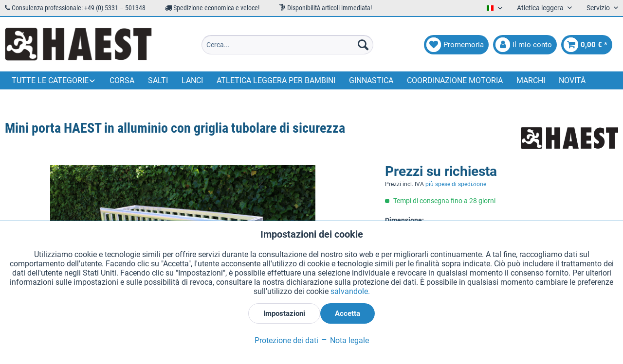

--- FILE ---
content_type: text/html; charset=UTF-8
request_url: https://haest.de/it/mini-porta-haest-in-alluminio-con-griglia-tubolare-di-sicurezza
body_size: 21911
content:
<!DOCTYPE html> <html class="no-js" lang="it" itemscope="itemscope" itemtype="https://schema.org/WebPage"> <head> <meta charset="utf-8"><script>window.dataLayer = window.dataLayer || [];</script><script>window.dataLayer.push({"ecommerce":{"detail":{"actionField":{"list":""},"products":[{"name":"Mini porta HAEST in alluminio con griglia tubolare di sicurezza","id":"11817.HS2","price":"1099.99","brand":"HAEST","category":"","variant":"180 cm x 120 cm"}]},"currencyCode":"EUR"},"google_tag_params":{"ecomm_pagetype":"product","ecomm_prodid":"11817.HS2"}});</script><!-- WbmTagManager -->
<script>
var googleTagManagerFunction = function(w,d,s,l,i) {
    w[l]=w[l]||[];
    w[l].push({'gtm.start':new Date().getTime(),event:'gtm.js'});
    var f=d.getElementsByTagName(s)[0],j=d.createElement(s),dl=l!='dataLayer'?'&l='+l:'';
    j.async=true;
    j.src='https://www.googletagmanager.com/gtm.js?id='+i+dl+'';
    f.parentNode.insertBefore(j,f);
};

setTimeout(() => {
    googleTagManagerFunction(window,document,'script','dataLayer','GTM-KP6WFDF');
}, 3000);
</script>
<!-- End WbmTagManager --> <meta name="author" content="HaeSt Sportgeräte" /> <meta name="robots" content="index,follow" /> <meta name="revisit-after" content="15 giorni" /> <meta name="keywords" content="in, rotondi, parete, completamente, di, profili, riempimenti, sabbia, dei, della, posteriore., Testata, TÜV, combinazione, Mini, con, richiesta, un, dispositivo, sicurezza" /> <meta name="description" content="Mini porta completamente saldata, ottimale per campi da gioco. Telaio in profili rotondi in alluminio, parete posteriore in tubi rotondi completament…" /> <meta property="og:type" content="product" /> <meta property="og:site_name" content="Attrezzi sportivi HaeSt" /> <meta property="og:url" content="https://haest.de/it/mini-porta-haest-in-alluminio-con-griglia-tubolare-di-sicurezza" /> <meta property="og:title" content="Mini porta HAEST in alluminio con griglia tubolare di sicurezza" /> <meta property="og:description" content="Mini porta completamente saldata, ottimale per campi da gioco. Telaio in profili rotondi in alluminio, parete posteriore in tubi rotondi…" /> <meta property="og:image" content="https://haest.de/media/image/97/f3/d1/fb-ha-amtt-120x80-haest-mini-fussballtor-aus-aluminium-mit-sicherheits-rohrgitter.jpg" /> <meta property="product:brand" content="HAEST" /> <meta property="product:price" content="0" /> <meta property="product:product_link" content="https://haest.de/it/mini-porta-haest-in-alluminio-con-griglia-tubolare-di-sicurezza" /> <meta name="twitter:card" content="product" /> <meta name="twitter:site" content="Attrezzi sportivi HaeSt" /> <meta name="twitter:title" content="Mini porta HAEST in alluminio con griglia tubolare di sicurezza" /> <meta name="twitter:description" content="Mini porta completamente saldata, ottimale per campi da gioco. Telaio in profili rotondi in alluminio, parete posteriore in tubi rotondi…" /> <meta name="twitter:image" content="https://haest.de/media/image/97/f3/d1/fb-ha-amtt-120x80-haest-mini-fussballtor-aus-aluminium-mit-sicherheits-rohrgitter.jpg" /> <meta itemprop="copyrightHolder" content="Attrezzi sportivi HaeSt" /> <meta itemprop="copyrightYear" content="2018" /> <meta itemprop="isFamilyFriendly" content="True" /> <meta itemprop="image" content="https://haest.de/media/image/28/5b/06/haest_logo.png" /> <meta name="viewport" content="width=device-width, initial-scale=1.0"> <meta name="mobile-web-app-capable" content="yes"> <meta name="apple-mobile-web-app-title" content="Attrezzi sportivi HaeSt"> <meta name="apple-mobile-web-app-capable" content="yes"> <meta name="apple-mobile-web-app-status-bar-style" content="default"> <link rel="alternate" href="https://haest.de/it/mini-porta-haest-in-alluminio-con-griglia-tubolare-di-sicurezza" hreflang="it" /> <link rel="alternate" href="https://haest.de/de/haest-mini-fussballtor-aus-aluminium-mit-sicherheits-rohrgitter" hreflang="de" /> <link rel="alternate" href="https://full-athletics.com/haest-aluminium-maintenance-free-mini-football-goal" hreflang="en-US" /> <link rel="alternate" href="https://haest.de/en/haest-aluminium-maintenance-free-mini-football-goal" hreflang="en" /> <link rel="alternate" href="https://haest.de/fr/haest-mini-but-en-aluminium-avec-gouttiere-de-securite" hreflang="fr" /> <link rel="alternate" href="https://haest.de/es/haest-porteria-de-futbol-mini-de-aluminio-con-rejilla-de-seguridad" hreflang="es" /> <link rel="alternate" href="https://haest.de/nl/haest-aluminium-maintenance-free-mini-football-goal" hreflang="nl-NL" /> <link rel="alternate" href="https://haest.de/en/haest-aluminium-maintenance-free-mini-football-goal" hreflang="x-default" /> <link rel="apple-touch-icon" sizes="57x57" href="/themes/Frontend/Haest/frontend/_public/src/img/favicons/apple-icon-57x57.png"> <link rel="apple-touch-icon" sizes="60x60" href="/themes/Frontend/Haest/frontend/_public/src/img/favicons/apple-icon-60x60.png"> <link rel="apple-touch-icon" sizes="72x72" href="/themes/Frontend/Haest/frontend/_public/src/img/favicons/apple-icon-72x72.png"> <link rel="apple-touch-icon" sizes="76x76" href="/themes/Frontend/Haest/frontend/_public/src/img/favicons/apple-icon-76x76.png"> <link rel="apple-touch-icon" sizes="114x114" href="/themes/Frontend/Haest/frontend/_public/src/img/favicons/apple-icon-114x114.png"> <link rel="apple-touch-icon" sizes="120x120" href="/themes/Frontend/Haest/frontend/_public/src/img/favicons/apple-icon-120x120.png"> <link rel="apple-touch-icon" sizes="144x144" href="/themes/Frontend/Haest/frontend/_public/src/img/favicons/apple-icon-144x144.png"> <link rel="apple-touch-icon" sizes="152x152" href="/themes/Frontend/Haest/frontend/_public/src/img/favicons/apple-icon-152x152.png"> <link rel="apple-touch-icon" sizes="180x180" href="/themes/Frontend/Haest/frontend/_public/src/img/favicons/apple-icon-180x180.png"> <link rel="icon" type="image/png" sizes="192x192" href="/themes/Frontend/Haest/frontend/_public/src/img/favicons/android-icon-192x192.png"> <link rel="icon" type="image/png" sizes="32x32" href="/themes/Frontend/Haest/frontend/_public/src/img/favicons/favicon-32x32.png"> <link rel="icon" type="image/png" sizes="96x96" href="/themes/Frontend/Haest/frontend/_public/src/img/favicons/favicon-96x96.png"> <link rel="icon" type="image/png" sizes="16x16" href="/themes/Frontend/Haest/frontend/_public/src/img/favicons/favicon-16x16.png"> <link rel="manifest" href="/themes/Frontend/Haest/frontend/_public/src/img/favicons/manifest.json"> <meta name="msapplication-TileColor" content="#ffffff"> <meta name="msapplication-TileImage" content="/themes/Frontend/Haest/frontend/_public/src/img/favicons/ms-icon-144x144.png"> <meta name="theme-color" content="#ffffff"> <meta name="msapplication-navbutton-color" content="#2385c3" /> <meta name="application-name" content="Attrezzi sportivi HaeSt" /> <meta name="msapplication-starturl" content="https://haest.de/it/" /> <meta name="msapplication-window" content="width=1024;height=768" /> <meta name="msapplication-TileImage" content="/themes/Frontend/Responsive/frontend/_public/src/img/win-tile-image.png"> <meta name="msapplication-TileColor" content="#2385c3"> <meta name="theme-color" content="#2385c3" /> <link rel="canonical" href="https://haest.de/it/mini-porta-haest-in-alluminio-con-griglia-tubolare-di-sicurezza" /> <title itemprop="name">Mini porta HAEST in alluminio con griglia di sicurezza | Attrezzi sportivi HaeSt</title> <link href="/web/cache/1759311203_f4b005c590fbebb6e84ee861b5580e52.css" media="all" rel="stylesheet" type="text/css" /> <link href="/themes/Frontend/Haest/frontend/_public/src/css/font-awesome-4.7.0/css/font-awesome.min.css" rel="stylesheet"> <link href="/themes/Frontend/Haest/frontend/_public/src/css/custom.css" rel="stylesheet"> </head> <body class="is--ctl-detail is--act-index is--listing-mlvp is--dwsh" ><!-- WbmTagManager (noscript) -->
<noscript><iframe src="https://www.googletagmanager.com/ns.html?id=GTM-KP6WFDF"
            height="0" width="0" style="display:none;visibility:hidden"></iframe></noscript>
<!-- End WbmTagManager (noscript) --> <div data-paypalUnifiedMetaDataContainer="true" data-paypalUnifiedRestoreOrderNumberUrl="https://haest.de/it/widgets/PaypalUnifiedOrderNumber/restoreOrderNumber" class="is--hidden"> </div> <script>var mlvpProductData = [];var mlvpConfig = {controllerUrl: 'https://haest.de/it/MaxiaLvp/ajaxProductBox',inStockInfo: true};</script> <div class="page-wrap"> <noscript class="noscript-main"> <div class="alert is--warning"> <div class="alert--icon"> <i class="icon--element icon--warning"></i> </div> <div class="alert--content"> Per essere in grado di utilizzare Attrezzi&#x20;sportivi&#x20;HaeSt in tutte le sue funzioni, ti consigliamo di attivare Javascript nel tuo browser. </div> </div> </noscript> <script type="text/javascript">
var dreiwStickyHeaderDataLayer = {
'active': '1',
'activeSmartphone': '1',
'mode': '1',
'marginBefore': '0',
'animate': '1',
'offcanvasCart' : '1',
'alternateImage' : '',
'marginLogoTop' : '0'
};
</script> <div class="stickyHeader "> <div class="stickyHeaderWrap "> <header class="header-main"> <div class="top-bar"> <div class="container block-group"> <div class="top-items-wrapper"> <ul class="top-items-list"> <li> <i class="fa fa-phone" aria-hidden="true"></i> Consulenza professionale: +49 (0) 5331 – 501348 </li> <li> <i class="fa fa-truck" aria-hidden="true"></i> Spedizione economica e veloce! </li> <li> <i class="new mc-icon-delivery-packages-on-a-trolley"></i> Disponibilità articoli immediata! </li> </ul> </div> <nav class="top-bar--navigation block" role="menubar">  <div class="top-bar--language navigation--entry"> <form method="post" class="language--form"> <div class="field--select"> <div class="language--flag it_IT">Italiano</div> <div class="select-field"> <select name="__shop" class="language--select" data-auto-submit="true"> <option value="1" > Deutsch </option> <option value="3" > English </option> <option value="4" > Francais </option> <option value="5" selected="selected"> Italiano </option> <option value="6" > Español </option> <option value="19" > Nederlands </option> </select> </div> <input type="hidden" name="__redirect" value="1"> </div> </form> </div>  <div class="navigation--entry entry--compare is--hidden" role="menuitem" aria-haspopup="true" data-drop-down-menu="true">   </div> <div class="navigation--entry entry--service has--drop-down" role="menuitem" aria-haspopup="true" data-drop-down-menu="true"> Atletica leggera <ul class="service--list is--rounded" role="menu"> <li class="service--entry" role="menuitem"> <a class="service--link" href="https://haest.de/it/richiedi-il-catalogo" title="Richiedi catalogo" target="_self"> Richiedi catalogo </a> </li> <li class="service--entry" role="menuitem"> <a class="service--link" href="https://haest.de/it/ricerca-wa" title="Ricerca WA" target="_parent"> Ricerca WA </a> </li> </ul> </div> <div class="navigation--entry entry--service has--drop-down" role="menuitem" aria-haspopup="true" data-drop-down-menu="true"> Servizio <ul class="service--list is--rounded" role="menu"> <li class="service--entry" role="menuitem"> <a class="service--link" href="javascript:openCookieConsentManager()" title="Impostazioni cookie" > Impostazioni cookie </a> </li> <li class="service--entry" role="menuitem"> <a class="service--link" href="https://haest.de/it/richiedi-il-catalogo" title="Richiedi catalogo" target="_self"> Richiedi catalogo </a> </li> <li class="service--entry" role="menuitem"> <a class="service--link" href="https://haest.de/it/incisioni-laser-su-testimoni" title="Incisioni laser su testimoni" target="_self"> Incisioni laser su testimoni </a> </li> <li class="service--entry" role="menuitem"> <a class="service--link" href="https://haest.de/it/newsletter" title="Newsletter" > Newsletter </a> </li> <li class="service--entry" role="menuitem"> <a class="service--link" href="https://haest.de/it/chi-siamo" title="Chi siamo" > Chi siamo </a> </li> <li class="service--entry" role="menuitem"> <a class="service--link" href="https://haest.de/it/aiuto-e-assistenza" title="Aiuto e assistenza" > Aiuto e assistenza </a> </li> <li class="service--entry" role="menuitem"> <a class="service--link" href="https://haest.de/it/contatto" title="Contatti" target="_self"> Contatti </a> </li> <li class="service--entry" role="menuitem"> <a class="service--link" href="https://haest.de/it/spedizione-e-pagamento" title="Spedizione e pagamento" > Spedizione e pagamento </a> </li> <li class="service--entry" role="menuitem"> <a class="service--link" href="https://haest.de/it/reso-e-rimborso" title="Reso e rimborso" > Reso e rimborso </a> </li> <li class="service--entry" role="menuitem"> <a class="service--link" href="https://haest.de/it/diritto-di-revoca" title="Diritto di revoca" > Diritto di revoca </a> </li> <li class="service--entry" role="menuitem"> <a class="service--link" href="https://haest.de/it/protezione-dei-dati" title="Protezione dei dati" > Protezione dei dati </a> </li> <li class="service--entry" role="menuitem"> <a class="service--link" href="https://haest.de/it/condizioni-generali-di-contratto" title="Condizioni generali di contratto" > Condizioni generali di contratto </a> </li> <li class="service--entry" role="menuitem"> <a class="service--link" href="https://haest.de/it/nota-legale" title="Nota legale" > Nota legale </a> </li> </ul> </div> </nav> </div> </div> <div class="container header--navigation"> <div class="logo-main block-group" role="banner"> <div class="logo--shop block"> <a class="logo--link" href="https://haest.de/it/" title="Attrezzi sportivi HaeSt - Vai alla Pagina iniziale"> <picture> <source srcset="https://haest.de/media/image/28/5b/06/haest_logo.png" media="(min-width: 78.75em)"> <source srcset="https://haest.de/media/image/28/5b/06/haest_logo.png" media="(min-width: 64em)"> <source srcset="https://haest.de/media/image/28/5b/06/haest_logo.png" media="(min-width: 48em)"> <img srcset="https://haest.de/media/image/28/5b/06/haest_logo.png" alt="Attrezzi sportivi HaeSt - Vai alla Pagina iniziale" /> </picture> </a> </div> </div> <nav class="shop--navigation block-group"> <ul class="navigation--list block-group" role="menubar"> <li class="navigation--entry entry--menu-left" role="menuitem"> <a class="entry--link entry--trigger btn is--icon-left" href="#offcanvas--left" data-offcanvas="true" data-offCanvasSelector=".sidebar-main"> <span class="fa-stack fa-lg"> <i class="fa fa-circle fa-stack-2x"></i> <i class="fa fa-bars fa-stack-1x fa-inverse"></i> </span> </a> </li> <li class="navigation--entry entry--logo-left"> <div class="logo--shop block"> <a class="logo--link" href="https://haest.de/it/" title="Attrezzi sportivi HaeSt - Vai alla Pagina iniziale"> <picture> <source srcset="https://haest.de/media/image/28/5b/06/haest_logo.png" media="(min-width: 78.75em)"> <source srcset="https://haest.de/media/image/28/5b/06/haest_logo.png" media="(min-width: 64em)"> <source srcset="https://haest.de/media/image/28/5b/06/haest_logo.png" media="(min-width: 48em)"> <img srcset="https://haest.de/media/image/28/5b/06/haest_logo.png" alt="Attrezzi sportivi HaeSt - Vai alla Pagina iniziale" /> </picture> </a> </div> </li> <li class="navigation--entry entry--search" role="menuitem" data-search="true" aria-haspopup="true"> <a class="btn entry--link entry--trigger" href="#show-hide--search" title="Visualizza / Chiudi ricerca"> <span class="fa-stack fa-lg"> <i class="fa fa-circle fa-stack-2x"></i> <i class="fa fa-search fa-stack-1x fa-inverse"></i> </span> <span class="search--display">Cerca</span> </a> <form action="/it/search" method="get" class="main-search--form"> <input type="search" name="sSearch" aria-label="Cerca..." class="main-search--field" autocomplete="off" autocapitalize="off" placeholder="Cerca..." maxlength="30" /> <button type="submit" class="main-search--button" aria-label="Cerca"> <i class="icon--search"></i> <span class="main-search--text">Cerca</span> </button> <div class="form--ajax-loader">&nbsp;</div> </form> <div class="main-search--results"></div> </li>  <li class="navigation--entry entry--notepad" role="menuitem"> <a href="https://haest.de/it/note" title="Lista dei desideri" class="btn is--icon-left entry--link account--link"> <span class="fa-stack fa-lg"> <i class="fa fa-circle fa-stack-2x"></i> <i class="fa fa-heart fa-stack-1x fa-inverse"></i> </span> <span class="account--display"> Promemoria </span> </a> </li> <li class="navigation--entry entry--account" role="menuitem"> <a href="https://haest.de/it/account" title="Il mio conto" class="btn is--icon-left entry--link account--link"> <span class="fa-stack fa-lg"> <i class="fa fa-circle fa-stack-2x"></i> <i class="fa fa-user fa-stack-1x fa-inverse"></i> </span> <span class="account--display"> Il mio conto </span> </a> </li> <li class="navigation--entry entry--cart" role="menuitem"> <a class="btn is--icon-left cart--link" href="https://haest.de/it/checkout/cart" title="Carrello d\&#039;acquisto"> <span class="cart--display"> Carrello d\'acquisto </span> <span class="badge is--primary cart--quantity is--hidden">0</span> <span class="fa-stack fa-lg"> <i class="fa fa-circle fa-stack-2x"></i> <i class="fa fa-shopping-cart fa-stack-1x fa-inverse"></i> </span> <span class="cart--amount"> 0,00&nbsp;&euro; * </span> </a> <div class="ajax-loader">&nbsp;</div> </li>  </ul> </nav> <div class="container--ajax-cart" data-collapse-cart="true" data-displayMode="offcanvas"></div> </div> </header> <nav class="navigation-main"> <div class="container" data-menu-scroller="true" data-listSelector=".navigation--list.container" data-viewPortSelector=".navigation--list-wrapper"> <div class="navigation--list-wrapper"> <ul class="navigation--list container" role="menubar" itemscope="itemscope" itemtype="https://schema.org/SiteNavigationElement"> <li class="navigation--entry dropdown" role="menuitem"><a class="navigation--link" href="" title="Tutte le categorie" itemprop="url"><span itemprop="name">Tutte le categorie</span></a></li> <li class="navigation--entry" role="menuitem"><a class="navigation--link" href="https://haest.de/it/corsa" title="Corsa" aria-label="Corsa" itemprop="url"><span itemprop="name">Corsa</span></a></li><li class="navigation--entry" role="menuitem"><a class="navigation--link" href="https://haest.de/it/salti" title="Salti" aria-label="Salti" itemprop="url"><span itemprop="name">Salti</span></a></li><li class="navigation--entry" role="menuitem"><a class="navigation--link" href="https://haest.de/it/lanci" title="Lanci" aria-label="Lanci" itemprop="url"><span itemprop="name">Lanci</span></a></li><li class="navigation--entry" role="menuitem"><a class="navigation--link" href="https://haest.de/it/atletica-leggera-per-bambini" title="Atletica leggera per bambini" aria-label="Atletica leggera per bambini" itemprop="url"><span itemprop="name">Atletica leggera per bambini</span></a></li><li class="navigation--entry" role="menuitem"><a class="navigation--link" href="https://haest.de/it/ginnastica" title="Ginnastica" aria-label="Ginnastica" itemprop="url"><span itemprop="name">Ginnastica</span></a></li><li class="navigation--entry" role="menuitem"><a class="navigation--link" href="https://haest.de/it/coordinazione-motoria" title="Coordinazione motoria" aria-label="Coordinazione motoria" itemprop="url"><span itemprop="name">Coordinazione motoria</span></a></li><li class="navigation--entry" role="menuitem"><a class="navigation--link" href="https://haest.de/it/marchi" title="Marchi" aria-label="Marchi" itemprop="url" target="_parent"><span itemprop="name">Marchi</span></a></li><li class="navigation--entry" role="menuitem"><a class="navigation--link" href="https://haest.de/it/novita" title="Novità" aria-label="Novità" itemprop="url"><span itemprop="name">Novità</span></a></li> </ul> </div>        <div class="advanced-menu" data-advanced-menu="true" data-hoverDelay="250"> <div class="menu--container"> <div class="mega-menu"> <div class="drop-down grid-col-12"> <div class="grid-row"> <div class="grid-col-2"> <a href="https://haest.de/it/corsa" title="Corsa" class="mega-item--level-0" itemprop="url">Corsa</a> <ul class="mega-menu--level-0"> <li class="mega-item--level-0" role="menuitem"> <a href="https://haest.de/it/corsa/corsa-a-ostacoli" title="Corsa a ostacoli" itemprop="url">Corsa a ostacoli</a> </li> <li class="mega-item--level-0" role="menuitem"> <a href="https://haest.de/it/corsa/ostacoli" title="Ostacoli" itemprop="url">Ostacoli</a> </li> <li class="mega-item--level-0" role="menuitem"> <a href="https://haest.de/it/corsa/marcia" title="Marcia" itemprop="url">Marcia</a> </li> <li class="mega-item--level-0" role="menuitem"> <a href="https://haest.de/it/corsa/blocchi-di-partenza-e-accessori" title="Blocchi di partenza e accessori" itemprop="url">Blocchi di partenza e accessori</a> </li> <li class="mega-item--level-0" role="menuitem"> <a href="https://haest.de/it/corsa/attrezzi-per-allenamento" title="Attrezzi per allenamento" itemprop="url">Attrezzi per allenamento</a> </li> <li class="mega-item--level-0" role="menuitem"> <a href="https://haest.de/it/corsa/attrezzatura-per-pista" title="Attrezzatura per pista" itemprop="url">Attrezzatura per pista</a> </li> <li class="mega-item--level-0" role="menuitem"> <a href="https://haest.de/it/corsa" title="Chiodi di ricambio" style="font-style:italic;" itemprop="url">Tutte le categorie</a> </li> </ul> </div> <div class="grid-col-2"> <a href="https://haest.de/it/salti" title="Salti" class="mega-item--level-0" itemprop="url">Salti</a> <ul class="mega-menu--level-0"> <li class="mega-item--level-0" role="menuitem"> <a href="https://haest.de/it/salti/salto-in-lungo-e-triplo" title="Salto in lungo e triplo" itemprop="url">Salto in lungo e triplo</a> </li> <li class="mega-item--level-0" role="menuitem"> <a href="https://haest.de/it/salti/salto-in-alto" title="Salto in alto" itemprop="url">Salto in alto</a> </li> <li class="mega-item--level-0" role="menuitem"> <a href="https://haest.de/it/salti/salto-con-l-asta" title="Salto con l&#039;asta" itemprop="url">Salto con l'asta</a> </li> </ul> </div> <div class="grid-col-2"> <a href="https://haest.de/it/lanci" title="Lanci" class="mega-item--level-0" itemprop="url">Lanci</a> <ul class="mega-menu--level-0"> <li class="mega-item--level-0" role="menuitem"> <a href="https://haest.de/it/lanci/getto-del-peso" title="Getto del peso" itemprop="url">Getto del peso</a> </li> <li class="mega-item--level-0" role="menuitem"> <a href="https://haest.de/it/lanci/lancio-del-disco" title="Lancio del disco" itemprop="url">Lancio del disco</a> </li> <li class="mega-item--level-0" role="menuitem"> <a href="https://haest.de/it/lanci/lancio-del-martello" title="Lancio del martello" itemprop="url">Lancio del martello</a> </li> <li class="mega-item--level-0" role="menuitem"> <a href="https://haest.de/it/lanci/lancio-del-giavellotto" title="Lancio del giavellotto" itemprop="url">Lancio del giavellotto</a> </li> <li class="mega-item--level-0" role="menuitem"> <a href="https://haest.de/it/lanci/lancio-del-peso" title="Lancio del peso" itemprop="url">Lancio del peso</a> </li> <li class="mega-item--level-0" role="menuitem"> <a href="https://haest.de/it/lanci/lancio-della-palla" title="Lancio della palla" itemprop="url">Lancio della palla</a> </li> <li class="mega-item--level-0" role="menuitem"> <a href="https://haest.de/it/lanci" title="Lancio palla vibrata" style="font-style:italic;" itemprop="url">Tutte le categorie</a> </li> </ul> </div> <div class="grid-col-2"> <a href="https://haest.de/it/attrezzatura" title="Attrezzatura" class="mega-item--level-0" itemprop="url">Attrezzatura</a> <ul class="mega-menu--level-0"> <li class="mega-item--level-0" role="menuitem"> <a href="https://haest.de/it/attrezzatura/piste" title="Piste" itemprop="url">Piste</a> </li> <li class="mega-item--level-0" role="menuitem"> <a href="https://haest.de/it/attrezzatura/picchetti-segnaletici" title="Picchetti segnaletici" itemprop="url">Picchetti segnaletici</a> </li> <li class="mega-item--level-0" role="menuitem"> <a href="https://haest.de/it/attrezzatura/transenne-a-rete-e-corda" title="Transenne a rete e corda" itemprop="url">Transenne a rete e corda</a> </li> <li class="mega-item--level-0" role="menuitem"> <a href="https://haest.de/it/attrezzatura/podi" title="Podi" itemprop="url">Podi</a> </li> <li class="mega-item--level-0" role="menuitem"> <a href="https://haest.de/it/attrezzatura/numeri-da-gara" title="Numeri da gara" itemprop="url">Numeri da gara</a> </li> <li class="mega-item--level-0" role="menuitem"> <a href="https://haest.de/it/attrezzatura/tabelloni-segnaletici" title="Tabelloni segnaletici" itemprop="url">Tabelloni segnaletici</a> </li> <li class="mega-item--level-0" role="menuitem"> <a href="https://haest.de/it/attrezzatura" title="Tabelle numeriche" style="font-style:italic;" itemprop="url">Tutte le categorie</a> </li> </ul> </div> <div class="grid-col-2"> <a href="https://haest.de/it/atletica-leggera-per-bambini" title="Atletica leggera per bambini" class="mega-item--level-0" itemprop="url">Atletica leggera per bambini</a> <ul class="mega-menu--level-0"> <li class="mega-item--level-0" role="menuitem"> <a href="https://haest.de/it/atletica-leggera-per-bambini/corsa" title="Corsa" itemprop="url">Corsa</a> </li> <li class="mega-item--level-0" role="menuitem"> <a href="https://haest.de/it/atletica-leggera-per-bambini/salti" title="Salti" itemprop="url">Salti</a> </li> <li class="mega-item--level-0" role="menuitem"> <a href="https://haest.de/it/atletica-leggera-per-bambini/lanci" title="Lanci" itemprop="url">Lanci</a> </li> <li class="mega-item--level-0" role="menuitem"> <a href="https://haest.de/it/atletica-leggera-per-bambini/accessori-generali" title="Accessori generali" itemprop="url">Accessori generali</a> </li> </ul> </div> <div class="grid-col-2"> <a href="https://haest.de/it/pezzi-di-ricambio" title="Pezzi di ricambio" class="mega-item--level-0" itemprop="url">Pezzi di ricambio</a> <ul class="mega-menu--level-0"> <li class="mega-item--level-0" role="menuitem"> <a href="https://haest.de/it/pezzi-di-ricambio/corsa" title="Corsa" itemprop="url">Corsa</a> </li> <li class="mega-item--level-0" role="menuitem"> <a href="https://haest.de/it/pezzi-di-ricambio/salti" title="Salti" itemprop="url">Salti</a> </li> <li class="mega-item--level-0" role="menuitem"> <a href="https://haest.de/it/pezzi-di-ricambio/lanci" title="Lanci" itemprop="url">Lanci</a> </li> <li class="mega-item--level-0" role="menuitem"> <a href="https://haest.de/it/pezzi-di-ricambio/attrezzatura" title="Attrezzatura" itemprop="url">Attrezzatura</a> </li> </ul> </div> <div class="grid-col-2"> <a href="https://haest.de/it/ginnastica" title="Ginnastica" class="mega-item--level-0" itemprop="url">Ginnastica</a> <ul class="mega-menu--level-0"> <li class="mega-item--level-0" role="menuitem"> <a href="https://haest.de/it/ginnastica/corde" title="Corde" itemprop="url">Corde</a> </li> <li class="mega-item--level-0" role="menuitem"> <a href="https://haest.de/it/ginnastica/fasce-ed-estensori" title="Fasce ed estensori" itemprop="url">Fasce ed estensori</a> </li> <li class="mega-item--level-0" role="menuitem"> <a href="https://haest.de/it/ginnastica/allenamento-per-la-forza" title="Allenamento per la forza" itemprop="url">Allenamento per la forza</a> </li> <li class="mega-item--level-0" role="menuitem"> <a href="https://haest.de/it/ginnastica/palle-mediche" title="Palle mediche" itemprop="url">Palle mediche</a> </li> <li class="mega-item--level-0" role="menuitem"> <a href="https://haest.de/it/ginnastica/tappeti-da-ginnastica" title="Tappeti da ginnastica" itemprop="url">Tappeti da ginnastica</a> </li> <li class="mega-item--level-0" role="menuitem"> <a href="https://haest.de/it/ginnastica/aste-per-ginnastica" title="Aste per ginnastica" itemprop="url">Aste per ginnastica</a> </li> <li class="mega-item--level-0" role="menuitem"> <a href="https://haest.de/it/ginnastica" title="Piccoli attrezzi" style="font-style:italic;" itemprop="url">Tutte le categorie</a> </li> </ul> </div> <div class="grid-col-2"> <a href="https://haest.de/it/coordinazione-motoria" title="Coordinazione motoria" class="mega-item--level-0" itemprop="url">Coordinazione motoria</a> <ul class="mega-menu--level-0"> <li class="mega-item--level-0" role="menuitem"> <a href="https://haest.de/it/coordinazione-motoria/scale-per-esercizi-di-coordinazione" title="Scale per esercizi di coordinazione" itemprop="url">Scale per esercizi di coordinazione</a> </li> <li class="mega-item--level-0" role="menuitem"> <a href="https://haest.de/it/coordinazione-motoria/ostacoli-per-esercizi-di-coordinazione" title="Ostacoli per esercizi di coordinazione" itemprop="url">Ostacoli per esercizi di coordinazione</a> </li> <li class="mega-item--level-0" role="menuitem"> <a href="https://haest.de/it/coordinazione-motoria/marcatori-per-pavimento" title="Marcatori per pavimento" itemprop="url">Marcatori per pavimento</a> </li> <li class="mega-item--level-0" role="menuitem"> <a href="https://haest.de/it/coordinazione-motoria/coni" title="Coni" itemprop="url">Coni</a> </li> <li class="mega-item--level-0" role="menuitem"> <a href="https://haest.de/it/coordinazione-motoria/aste-da-slalom-e-per-coordinazione" title="Aste da slalom e per coordinazione" itemprop="url">Aste da slalom e per coordinazione</a> </li> </ul> </div> <div class="grid-col-2"> <a href="https://haest.de/it/sport-di-squadra" title="Sport di squadra" class="mega-item--level-0" itemprop="url">Sport di squadra</a> <ul class="mega-menu--level-0"> <li class="mega-item--level-0" role="menuitem"> <a href="https://haest.de/it/sport-di-squadra/calcio" title="Calcio" itemprop="url">Calcio</a> </li> <li class="mega-item--level-0" role="menuitem"> <a href="https://haest.de/it/sport-di-squadra/dischi" title="Dischi" itemprop="url">Dischi</a> </li> <li class="mega-item--level-0" role="menuitem"> <a href="https://haest.de/it/sport-di-squadra/pallacanestro" title="Pallacanestro" itemprop="url">Pallacanestro</a> </li> <li class="mega-item--level-0" role="menuitem"> <a href="https://haest.de/it/sport-di-squadra/lavagnette-e-portablocchi-tattici" title="Lavagnette e portablocchi tattici" itemprop="url">Lavagnette e portablocchi tattici</a> </li> <li class="mega-item--level-0" role="menuitem"> <a href="https://haest.de/it/sport-di-squadra/accessori" title="Accessori" itemprop="url">Accessori</a> </li> </ul> </div> <div class="grid-col-2"> <a href="https://haest.de/it/giochi" title="Giochi" class="mega-item--level-0" itemprop="url">Giochi</a> <ul class="mega-menu--level-0"> <li class="mega-item--level-0" role="menuitem"> <a href="https://haest.de/it/giochi/palle-da-gioco" title="Palle da gioco" itemprop="url">Palle da gioco</a> </li> <li class="mega-item--level-0" role="menuitem"> <a href="https://haest.de/it/giochi/palla-con-sonagli-per-ipovedenti" title="Palla con sonagli per ipovedenti" itemprop="url">Palla con sonagli per ipovedenti</a> </li> <li class="mega-item--level-0" role="menuitem"> <a href="https://haest.de/it/giochi/strumenti-didattici" title="Strumenti didattici" itemprop="url">Strumenti didattici</a> </li> <li class="mega-item--level-0" role="menuitem"> <a href="https://haest.de/it/giochi/calcio-tennis" title="Calcio tennis" itemprop="url">Calcio tennis</a> </li> <li class="mega-item--level-0" role="menuitem"> <a href="https://haest.de/it/giochi/paracadute" title="Paracadute" itemprop="url">Paracadute</a> </li> <li class="mega-item--level-0" role="menuitem"> <a href="https://haest.de/it/giochi/dischi" title="Dischi" itemprop="url">Dischi</a> </li> <li class="mega-item--level-0" role="menuitem"> <a href="https://haest.de/it/giochi" title="Materassini da gioco" style="font-style:italic;" itemprop="url">Tutte le categorie</a> </li> </ul> </div> <div class="grid-col-2"> <a href="https://haest.de/it/brevetto-sportivo-tedesco" title="Brevetto sportivo tedesco" class="mega-item--level-0" itemprop="url">Brevetto sportivo tedesco</a> <ul class="mega-menu--level-0"> <li class="mega-item--level-0" role="menuitem"> <a href="https://haest.de/it/brevetto-sportivo-tedesco/corsa" title="Corsa" itemprop="url">Corsa</a> </li> <li class="mega-item--level-0" role="menuitem"> <a href="https://haest.de/it/brevetto-sportivo-tedesco/salti" title="Salti" itemprop="url">Salti</a> </li> <li class="mega-item--level-0" role="menuitem"> <a href="https://haest.de/it/brevetto-sportivo-tedesco/lanci" title="Lanci" itemprop="url">Lanci</a> </li> <li class="mega-item--level-0" role="menuitem"> <a href="https://haest.de/it/brevetto-sportivo-tedesco/attrezzatura" title="Attrezzatura" itemprop="url">Attrezzatura</a> </li> </ul> </div> <div class="grid-col-2"> <a href="https://haest.de/it/marchi" title="Marchi" class="mega-item--level-0" itemprop="url" target="_parent">Marchi</a> <ul class="mega-menu--level-0"> <li class="mega-item--level-0" role="menuitem"> <a href="https://haest.de/it/baenfer/" title="Bänfer" itemprop="url" target="_blank">Bänfer</a> </li> <li class="mega-item--level-0" role="menuitem"> <a href="https://haest.de/it/blockx/" title="BlockX" itemprop="url" target="_blank">BlockX</a> </li> <li class="mega-item--level-0" role="menuitem"> <a href="https://haest.de/it/bmi/" title="BMI" itemprop="url" target="_blank">BMI</a> </li> <li class="mega-item--level-0" role="menuitem"> <a href="https://haest.de/it/denfi/" title="Denfi" itemprop="url" target="_blank">Denfi</a> </li> <li class="mega-item--level-0" role="menuitem"> <a href="https://haest.de/it/deuser-sports/" title="Deuser Sports" itemprop="url" target="_blank">Deuser Sports</a> </li> <li class="mega-item--level-0" role="menuitem"> <a href="https://haest.de/it/gill-athletics/" title="Gill Athletics" itemprop="url" target="_blank">Gill Athletics</a> </li> <li class="mega-item--level-0" role="menuitem"> <a href="https://haest.de/it/marchi" title="HAEST" style="font-style:italic;" itemprop="url">Tutte le categorie</a> </li> </ul> </div> <div class="grid-col-2"> <a href="https://haest.de/it/incisioni-laser-su-testimoni" title="Incisione laser" class="mega-item--level-0" itemprop="url" target="_parent">Incisione laser</a> </div> <div class="grid-col-2"> <a href="https://haest.de/it/scarpe" title="Scarpe" class="mega-item--level-0" itemprop="url">Scarpe</a> </div> <div class="grid-col-2"> <a href="https://haest.de/it/novita" title="Novità" class="mega-item--level-0" itemprop="url">Novità</a> </div> </div> </div> </div> </div>  <div class="menu--container"> <div class="mega-menu"> <div class="drop-down grid-col-12"> <div class="grid-row"> <div class="grid-col-2"> <a href="https://haest.de/it/corsa/corsa-a-ostacoli" title="Corsa a ostacoli" class="mega-item--level-0" itemprop="url">Corsa a ostacoli</a> </div> <div class="grid-col-2"> <a href="https://haest.de/it/corsa/ostacoli" title="Ostacoli" class="mega-item--level-0" itemprop="url">Ostacoli</a> <ul class="mega-menu--level-1"> <li class="mega-item--level-1" role="menuitem"> <a href="https://haest.de/it/corsa/ostacoli/ostacoli-da-competizione" title="Ostacoli da competizione" itemprop="url">Ostacoli da competizione</a> </li> <li class="mega-item--level-1" role="menuitem"> <a href="https://haest.de/it/corsa/ostacoli/ostacoli-per-allenamento" title="Ostacoli per allenamento" itemprop="url">Ostacoli per allenamento</a> </li> <li class="mega-item--level-1" role="menuitem"> <a href="https://haest.de/it/corsa/ostacoli/carrelli-per-trasporto-ostacoli" title="Carrelli per trasporto ostacoli" itemprop="url">Carrelli per trasporto ostacoli</a> </li> <li class="mega-item--level-1" role="menuitem"> <a href="https://haest.de/it/corsa/ostacoli/pezzi-di-ricambio" title="Pezzi di ricambio" itemprop="url">Pezzi di ricambio</a> </li> </ul> </div> <div class="grid-col-2"> <a href="https://haest.de/it/corsa/marcia" title="Marcia" class="mega-item--level-0" itemprop="url">Marcia</a> </div> <div class="grid-col-2"> <a href="https://haest.de/it/corsa/blocchi-di-partenza-e-accessori" title="Blocchi di partenza e accessori" class="mega-item--level-0" itemprop="url">Blocchi di partenza e accessori</a> <ul class="mega-menu--level-1"> <li class="mega-item--level-1" role="menuitem"> <a href="https://haest.de/it/corsa/blocchi-di-partenza-e-accessori/blocchi-di-partenza" title="Blocchi di partenza" itemprop="url">Blocchi di partenza</a> </li> <li class="mega-item--level-1" role="menuitem"> <a href="https://haest.de/it/corsa/blocchi-di-partenza-e-accessori/trasporto-e-stoccaggio" title="Trasporto e stoccaggio" itemprop="url">Trasporto e stoccaggio</a> </li> <li class="mega-item--level-1" role="menuitem"> <a href="https://haest.de/it/corsa/blocchi-di-partenza-e-accessori/pezzi-di-ricambio" title="Pezzi di ricambio" itemprop="url">Pezzi di ricambio</a> </li> </ul> </div> <div class="grid-col-2"> <a href="https://haest.de/it/corsa/attrezzi-per-allenamento" title="Attrezzi per allenamento" class="mega-item--level-0" itemprop="url">Attrezzi per allenamento</a> </div> <div class="grid-col-2"> <a href="https://haest.de/it/corsa/attrezzatura-per-pista" title="Attrezzatura per pista" class="mega-item--level-0" itemprop="url">Attrezzatura per pista</a> </div> <div class="grid-col-2"> <a href="https://haest.de/it/corsa/chiodi-di-ricambio" title="Chiodi di ricambio" class="mega-item--level-0" itemprop="url">Chiodi di ricambio</a> </div> <div class="grid-col-2"> <a href="https://haest.de/it/corsa/testimoni-da-staffetta" title="Testimoni da staffetta" class="mega-item--level-0" itemprop="url">Testimoni da staffetta</a> </div> <div class="grid-col-2"> <a href="https://haest.de/it/corsa/numeri-per-gara" title="Numeri per gara" class="mega-item--level-0" itemprop="url">Numeri per gara</a> </div> </div> </div> </div> </div> <div class="menu--container"> <div class="mega-menu"> <div class="drop-down grid-col-12"> <div class="grid-row"> <div class="grid-col-2"> <a href="https://haest.de/it/salti/salto-in-lungo-e-triplo" title="Salto in lungo e triplo" class="mega-item--level-0" itemprop="url">Salto in lungo e triplo</a> <ul class="mega-menu--level-1"> <li class="mega-item--level-1" role="menuitem"> <a href="https://haest.de/it/salti/salto-in-lungo-e-triplo/teli-di-copertura-fosse" title="Teli di copertura fosse" itemprop="url">Teli di copertura fosse</a> </li> <li class="mega-item--level-1" role="menuitem"> <a href="https://haest.de/it/salti/salto-in-lungo-e-triplo/sistemi-assi-di-battuta" title="Sistemi assi di battuta" itemprop="url">Sistemi assi di battuta</a> </li> <li class="mega-item--level-1" role="menuitem"> <a href="https://haest.de/it/salti/salto-in-lungo-e-triplo/rastrelli-e-livellatori-sabbia" title="Rastrelli e livellatori sabbia" itemprop="url">Rastrelli e livellatori sabbia</a> </li> <li class="mega-item--level-1" role="menuitem"> <a href="https://haest.de/it/salti/salto-in-lungo-e-triplo/indicatori-di-distanza" title="Indicatori di distanza" itemprop="url">Indicatori di distanza</a> </li> <li class="mega-item--level-1" role="menuitem"> <a href="https://haest.de/it/salti/salto-in-lungo-e-triplo/piste" title="Piste" itemprop="url">Piste</a> </li> <li class="mega-item--level-1" role="menuitem"> <a href="https://haest.de/it/salti/salto-in-lungo-e-triplo/attrezzatura-per-allenamento" title="Attrezzatura per allenamento" itemprop="url">Attrezzatura per allenamento</a> </li> </ul> </div> <div class="grid-col-2"> <a href="https://haest.de/it/salti/salto-in-alto" title="Salto in alto" class="mega-item--level-0" itemprop="url">Salto in alto</a> <ul class="mega-menu--level-1"> <li class="mega-item--level-1" role="menuitem"> <a href="https://haest.de/it/salti/salto-in-alto/materassi" title="Materassi" itemprop="url">Materassi</a> </li> <li class="mega-item--level-1" role="menuitem"> <a href="https://haest.de/it/salti/salto-in-alto/asticelle-e-corde-elastiche" title="Asticelle e corde elastiche" itemprop="url">Asticelle e corde elastiche</a> </li> <li class="mega-item--level-1" role="menuitem"> <a href="https://haest.de/it/salti/salto-in-alto/ritti-salto-in-alto" title="Ritti salto in alto" itemprop="url">Ritti salto in alto</a> </li> <li class="mega-item--level-1" role="menuitem"> <a href="https://haest.de/it/salti/salto-in-alto/misuratori-altezza-aste" title="Misuratori altezza aste" itemprop="url">Misuratori altezza aste</a> </li> <li class="mega-item--level-1" role="menuitem"> <a href="https://haest.de/it/salti/salto-in-alto/pezzi-di-ricambio" title="Pezzi di ricambio" itemprop="url">Pezzi di ricambio</a> </li> <li class="mega-item--level-1" role="menuitem"> <a href="https://haest.de/it/salti/salto-in-alto/attrezzatura-per-allenamento" title="Attrezzatura per allenamento" itemprop="url">Attrezzatura per allenamento</a> </li> </ul> </div> <div class="grid-col-2"> <a href="https://haest.de/it/salti/salto-con-l-asta" title="Salto con l&#039;asta" class="mega-item--level-0" itemprop="url">Salto con l'asta</a> <ul class="mega-menu--level-1"> <li class="mega-item--level-1" role="menuitem"> <a href="https://haest.de/it/salti/salto-con-l-asta/aste-e-accessori" title="Aste e accessori" itemprop="url">Aste e accessori</a> </li> <li class="mega-item--level-1" role="menuitem"> <a href="https://haest.de/it/salti/salto-con-l-asta/materassi" title="Materassi" itemprop="url">Materassi</a> </li> <li class="mega-item--level-1" role="menuitem"> <a href="https://haest.de/it/salti/salto-con-l-asta/ritti-salto-con-l-asta" title="Ritti salto con l&#039;asta" itemprop="url">Ritti salto con l'asta</a> </li> <li class="mega-item--level-1" role="menuitem"> <a href="https://haest.de/it/salti/salto-con-l-asta/asticelle-e-corde-elastiche" title="Asticelle e corde elastiche" itemprop="url">Asticelle e corde elastiche</a> </li> <li class="mega-item--level-1" role="menuitem"> <a href="https://haest.de/it/salti/salto-con-l-asta/cassette-imbucata-salto-con-l-asta" title="Cassette imbucata salto con l&#039;asta" itemprop="url">Cassette imbucata salto con l'asta</a> </li> <li class="mega-item--level-1" role="menuitem"> <a href="https://haest.de/it/salti/salto-con-l-asta/trasporto-e-stoccaggio" title="Trasporto e stoccaggio" itemprop="url">Trasporto e stoccaggio</a> </li> <li class="mega-item--level-1" role="menuitem"> <a href="https://haest.de/it/salti/salto-con-l-asta" title="Misuratori per altezze aste" style="font-style:italic;" itemprop="url">Tutte le categorie</a> </li> </ul> </div> </div> </div> </div> </div> <div class="menu--container"> <div class="mega-menu"> <div class="drop-down grid-col-12"> <div class="grid-row"> <div class="grid-col-2"> <a href="https://haest.de/it/lanci/getto-del-peso" title="Getto del peso" class="mega-item--level-0" itemprop="url">Getto del peso</a> <ul class="mega-menu--level-1"> <li class="mega-item--level-1" role="menuitem"> <a href="https://haest.de/it/lanci/getto-del-peso/pesi" title="Pesi" itemprop="url">Pesi</a> </li> <li class="mega-item--level-1" role="menuitem"> <a href="https://haest.de/it/lanci/getto-del-peso/trasporto-e-stoccaggio" title="Trasporto e stoccaggio" itemprop="url">Trasporto e stoccaggio</a> </li> <li class="mega-item--level-1" role="menuitem"> <a href="https://haest.de/it/lanci/getto-del-peso/pedane-e-fermapiedi" title="Pedane e fermapiedi" itemprop="url">Pedane e fermapiedi</a> </li> <li class="mega-item--level-1" role="menuitem"> <a href="https://haest.de/it/lanci/getto-del-peso/attrezzi-per-impianti-indoor" title="Attrezzi per impianti indoor" itemprop="url">Attrezzi per impianti indoor</a> </li> </ul> </div> <div class="grid-col-2"> <a href="https://haest.de/it/lanci/lancio-del-disco" title="Lancio del disco" class="mega-item--level-0" itemprop="url">Lancio del disco</a> <ul class="mega-menu--level-1"> <li class="mega-item--level-1" role="menuitem"> <a href="https://haest.de/it/lanci/lancio-del-disco/dischi" title="Dischi" itemprop="url">Dischi</a> </li> <li class="mega-item--level-1" role="menuitem"> <a href="https://haest.de/it/lanci/lancio-del-disco/accessori" title="Accessori" itemprop="url">Accessori</a> </li> <li class="mega-item--level-1" role="menuitem"> <a href="https://haest.de/it/lanci/lancio-del-disco/pedane-e-gabbie-di-protezione" title="Pedane e gabbie di protezione" itemprop="url">Pedane e gabbie di protezione</a> </li> <li class="mega-item--level-1" role="menuitem"> <a href="https://haest.de/it/lanci/lancio-del-disco/trasporto-e-stoccaggio" title="Trasporto e stoccaggio" itemprop="url">Trasporto e stoccaggio</a> </li> </ul> </div> <div class="grid-col-2"> <a href="https://haest.de/it/lanci/lancio-del-martello" title="Lancio del martello" class="mega-item--level-0" itemprop="url">Lancio del martello</a> <ul class="mega-menu--level-1"> <li class="mega-item--level-1" role="menuitem"> <a href="https://haest.de/it/lanci/lancio-del-martello/martelli" title="Martelli" itemprop="url">Martelli</a> </li> <li class="mega-item--level-1" role="menuitem"> <a href="https://haest.de/it/lanci/lancio-del-martello/trasporto-e-stoccaggio" title="Trasporto e stoccaggio" itemprop="url">Trasporto e stoccaggio</a> </li> <li class="mega-item--level-1" role="menuitem"> <a href="https://haest.de/it/lanci/lancio-del-martello/pedane-e-gabbie-di-protezione" title="Pedane e gabbie di protezione" itemprop="url">Pedane e gabbie di protezione</a> </li> <li class="mega-item--level-1" role="menuitem"> <a href="https://haest.de/it/lanci/lancio-del-martello/accessori" title="Accessori" itemprop="url">Accessori</a> </li> </ul> </div> <div class="grid-col-2"> <a href="https://haest.de/it/lanci/lancio-del-giavellotto" title="Lancio del giavellotto" class="mega-item--level-0" itemprop="url">Lancio del giavellotto</a> <ul class="mega-menu--level-1"> <li class="mega-item--level-1" role="menuitem"> <a href="https://haest.de/it/lanci/lancio-del-giavellotto/giavellotti" title="Giavellotti" itemprop="url">Giavellotti</a> </li> <li class="mega-item--level-1" role="menuitem"> <a href="https://haest.de/it/lanci/lancio-del-giavellotto/trasporto-e-stoccaggio" title="Trasporto e stoccaggio" itemprop="url">Trasporto e stoccaggio</a> </li> <li class="mega-item--level-1" role="menuitem"> <a href="https://haest.de/it/lanci/lancio-del-giavellotto/attrezzi-per-allenamento" title="Attrezzi per allenamento" itemprop="url">Attrezzi per allenamento</a> </li> </ul> </div> <div class="grid-col-2"> <a href="https://haest.de/it/lanci/lancio-del-peso" title="Lancio del peso" class="mega-item--level-0" itemprop="url">Lancio del peso</a> </div> <div class="grid-col-2"> <a href="https://haest.de/it/lanci/lancio-della-palla" title="Lancio della palla" class="mega-item--level-0" itemprop="url">Lancio della palla</a> </div> <div class="grid-col-2"> <a href="https://haest.de/it/lanci/lancio-palla-vibrata" title="Lancio palla vibrata" class="mega-item--level-0" itemprop="url">Lancio palla vibrata</a> </div> <div class="grid-col-2"> <a href="https://haest.de/it/lanci/lancio-della-pietra" title="Lancio della pietra" class="mega-item--level-0" itemprop="url">Lancio della pietra</a> </div> <div class="grid-col-2"> <a href="https://haest.de/it/lanci/lancio-dell-anello" title="Lancio dell&#039;anello" class="mega-item--level-0" itemprop="url">Lancio dell'anello</a> </div> <div class="grid-col-2"> <a href="https://haest.de/it/lanci/lancio-keulenwurf" title="Lancio Keulenwurf" class="mega-item--level-0" itemprop="url">Lancio Keulenwurf</a> </div> <div class="grid-col-2"> <a href="https://haest.de/it/lanci/attrezzatura-lanci" title="Attrezzatura lanci" class="mega-item--level-0" itemprop="url">Attrezzatura lanci</a> <ul class="mega-menu--level-1"> <li class="mega-item--level-1" role="menuitem"> <a href="https://haest.de/it/lanci/attrezzatura-lanci/nastri-segnaletici" title="Nastri segnaletici" itemprop="url">Nastri segnaletici</a> </li> <li class="mega-item--level-1" role="menuitem"> <a href="https://haest.de/it/lanci/attrezzatura-lanci/tabelloni-e-picchetti-segnaletici" title="Tabelloni e picchetti segnaletici" itemprop="url">Tabelloni e picchetti segnaletici</a> </li> <li class="mega-item--level-1" role="menuitem"> <a href="https://haest.de/it/lanci/attrezzatura-lanci/pedane-e-gabbie-di-protezione" title="Pedane e gabbie di protezione" itemprop="url">Pedane e gabbie di protezione</a> </li> <li class="mega-item--level-1" role="menuitem"> <a href="https://haest.de/it/lanci/attrezzatura-lanci/trasporto-e-stoccaggio" title="Trasporto e stoccaggio" itemprop="url">Trasporto e stoccaggio</a> </li> </ul> </div> </div> </div> </div> </div> <div class="menu--container"> <div class="mega-menu"> <div class="drop-down grid-col-12"> <div class="grid-row"> <div class="grid-col-2"> <a href="https://haest.de/it/atletica-leggera-per-bambini/corsa" title="Corsa" class="mega-item--level-0" itemprop="url">Corsa</a> </div> <div class="grid-col-2"> <a href="https://haest.de/it/atletica-leggera-per-bambini/salti" title="Salti" class="mega-item--level-0" itemprop="url">Salti</a> </div> <div class="grid-col-2"> <a href="https://haest.de/it/atletica-leggera-per-bambini/lanci" title="Lanci" class="mega-item--level-0" itemprop="url">Lanci</a> </div> <div class="grid-col-2"> <a href="https://haest.de/it/atletica-leggera-per-bambini/accessori-generali" title="Accessori generali" class="mega-item--level-0" itemprop="url">Accessori generali</a> </div> </div> </div> </div> </div> <div class="menu--container"> <div class="mega-menu"> <div class="drop-down grid-col-12"> <div class="grid-row"> <div class="grid-col-2"> <a href="https://haest.de/it/ginnastica/corde" title="Corde" class="mega-item--level-0" itemprop="url">Corde</a> </div> <div class="grid-col-2"> <a href="https://haest.de/it/ginnastica/fasce-ed-estensori" title="Fasce ed estensori" class="mega-item--level-0" itemprop="url">Fasce ed estensori</a> </div> <div class="grid-col-2"> <a href="https://haest.de/it/ginnastica/allenamento-per-la-forza" title="Allenamento per la forza" class="mega-item--level-0" itemprop="url">Allenamento per la forza</a> </div> <div class="grid-col-2"> <a href="https://haest.de/it/ginnastica/palle-mediche" title="Palle mediche" class="mega-item--level-0" itemprop="url">Palle mediche</a> </div> <div class="grid-col-2"> <a href="https://haest.de/it/ginnastica/tappeti-da-ginnastica" title="Tappeti da ginnastica" class="mega-item--level-0" itemprop="url">Tappeti da ginnastica</a> </div> <div class="grid-col-2"> <a href="https://haest.de/it/ginnastica/aste-per-ginnastica" title="Aste per ginnastica" class="mega-item--level-0" itemprop="url">Aste per ginnastica</a> </div> <div class="grid-col-2"> <a href="https://haest.de/it/ginnastica/piccoli-attrezzi" title="Piccoli attrezzi" class="mega-item--level-0" itemprop="url">Piccoli attrezzi</a> </div> </div> </div> </div> </div> <div class="menu--container"> <div class="mega-menu"> <div class="drop-down grid-col-12"> <div class="grid-row"> <div class="grid-col-2"> <a href="https://haest.de/it/coordinazione-motoria/scale-per-esercizi-di-coordinazione" title="Scale per esercizi di coordinazione" class="mega-item--level-0" itemprop="url">Scale per esercizi di coordinazione</a> </div> <div class="grid-col-2"> <a href="https://haest.de/it/coordinazione-motoria/ostacoli-per-esercizi-di-coordinazione" title="Ostacoli per esercizi di coordinazione" class="mega-item--level-0" itemprop="url">Ostacoli per esercizi di coordinazione</a> </div> <div class="grid-col-2"> <a href="https://haest.de/it/coordinazione-motoria/marcatori-per-pavimento" title="Marcatori per pavimento" class="mega-item--level-0" itemprop="url">Marcatori per pavimento</a> </div> <div class="grid-col-2"> <a href="https://haest.de/it/coordinazione-motoria/coni" title="Coni" class="mega-item--level-0" itemprop="url">Coni</a> </div> <div class="grid-col-2"> <a href="https://haest.de/it/coordinazione-motoria/aste-da-slalom-e-per-coordinazione" title="Aste da slalom e per coordinazione" class="mega-item--level-0" itemprop="url">Aste da slalom e per coordinazione</a> </div> </div> </div> </div> </div> <div class="menu--container"> <div class="mega-menu"> <div class="drop-down grid-col-12"> <div class="grid-row"> <div class="grid-col-2"> <a href="https://haest.de/it/baenfer/" title="Bänfer" class="mega-item--level-0" itemprop="url" target="_blank">Bänfer</a> </div> <div class="grid-col-2"> <a href="https://haest.de/it/blockx/" title="BlockX" class="mega-item--level-0" itemprop="url" target="_blank">BlockX</a> </div> <div class="grid-col-2"> <a href="https://haest.de/it/bmi/" title="BMI" class="mega-item--level-0" itemprop="url" target="_blank">BMI</a> </div> <div class="grid-col-2"> <a href="https://haest.de/it/denfi/" title="Denfi" class="mega-item--level-0" itemprop="url" target="_blank">Denfi</a> </div> <div class="grid-col-2"> <a href="https://haest.de/it/deuser-sports/" title="Deuser Sports" class="mega-item--level-0" itemprop="url" target="_blank">Deuser Sports</a> </div> <div class="grid-col-2"> <a href="https://haest.de/it/gill-athletics/" title="Gill Athletics" class="mega-item--level-0" itemprop="url" target="_blank">Gill Athletics</a> </div> <div class="grid-col-2"> <a href="https://haest.de/it/haest/" title="HAEST" class="mega-item--level-0" itemprop="url" target="_blank">HAEST</a> </div> <div class="grid-col-2"> <a href="https://haest.de/it/nelco/" title="Nelco" class="mega-item--level-0" itemprop="url" target="_blank">Nelco</a> </div> <div class="grid-col-2"> <a href="https://haest.de/it/nemeth/" title="Nemeth" class="mega-item--level-0" itemprop="url" target="_blank">Nemeth</a> </div> <div class="grid-col-2"> <a href="https://haest.de/it/nishi/" title="Nishi" class="mega-item--level-0" itemprop="url" target="_blank">Nishi</a> </div> <div class="grid-col-2"> <a href="https://haest.de/it/nordic-sport/" title="Nordic Sport" class="mega-item--level-0" itemprop="url" target="_blank">Nordic Sport</a> </div> <div class="grid-col-2"> <a href="https://haest.de/it/polanik/" title="Polanik" class="mega-item--level-0" itemprop="url" target="_blank">Polanik</a> </div> <div class="grid-col-2"> <a href="https://haest.de/it/regupol/" title="Regupol" class="mega-item--level-0" itemprop="url" target="_blank">Regupol</a> </div> <div class="grid-col-2"> <a href="https://haest.de/it/sanert-sport/" title="Sanert Sport" class="mega-item--level-0" itemprop="url" target="_blank">Sanert Sport</a> </div> <div class="grid-col-2"> <a href="https://haest.de/it/trenas/" title="trenas" class="mega-item--level-0" itemprop="url" target="_blank">trenas</a> </div> <div class="grid-col-2"> <a href="https://haest.de/it/trial/" title="Trial" class="mega-item--level-0" itemprop="url" target="_blank">Trial</a> </div> <div class="grid-col-2"> <a href="https://haest.de/it/vinex/" title="Vinex" class="mega-item--level-0" itemprop="url" target="_blank">Vinex</a> </div> <div class="grid-col-2"> <a href="https://haest.de/it/volley/" title="Volley" class="mega-item--level-0" itemprop="url" target="_blank">Volley</a> </div> <div class="grid-col-2"> <a href="https://haest.de/it/weiss/" title="Weiss" class="mega-item--level-0" itemprop="url" target="_blank">Weiss</a> </div> <div class="grid-col-2"> <a href="https://haest.de/it/wv-ball/" title="WV Ball" class="mega-item--level-0" itemprop="url" target="_blank">WV Ball</a> </div> </div> </div> </div> </div> <div class="menu--container"> </div>  </div>  </div> </nav> </div> </div> <div id="scrollToTop" class="scrollToTop-showAfterScroll" style="border: 1px solid #2a2d2f; background-color: #2a2d2f; opacity: .6; color: #FFFFFF; display: none; right: 1px; bottom: 1px; padding: 15px;"> <i class="icon--arrow-up"></i> </div> <section class="content-main container block-group"> <div class="content-main--inner"> <div id='cookie-consent' class='off-canvas is--left block-transition' data-cookie-consent-manager='true' data-cookieTimeout='60'> <div class='cookie-consent--header cookie-consent--close'> Gestione dei cookie <i class="icon--arrow-right"></i> </div> <div class='cookie-consent--description'> Questo sito web utilizza i cookie costantemente impostati che sono necessari per il funzionamento tecnico dello shop online. Ulteriori cookie, per esempio quelli che migliorano la Sua esperienza durante l’utilizzo del sito, che servono per la pubblicità diretta o che facilitano l’interazione con altri siti web o social network, vengono impostati solo con il Suo consenso. </div> </div> <aside class="sidebar-main off-canvas"> <div class="navigation--smartphone"> <ul class="navigation--list "> <li class="navigation--entry entry--close-off-canvas"> <a href="#close-categories-menu" title="Chiudere il menù" class="navigation--link"> Chiudere il menù <i class="icon--arrow-right"></i> </a> </li> </ul> <div class="mobile--switches">  <div class="top-bar--language navigation--entry"> <form method="post" class="language--form"> <div class="field--select"> <div class="language--flag it_IT">Italiano</div> <div class="select-field"> <select name="__shop" class="language--select" data-auto-submit="true"> <option value="1" > Deutsch </option> <option value="3" > English </option> <option value="4" > Francais </option> <option value="5" selected="selected"> Italiano </option> <option value="6" > Español </option> <option value="19" > Nederlands </option> </select> </div> <input type="hidden" name="__redirect" value="1"> </div> </form> </div>  </div> </div> <div class="sidebar--categories-wrapper" data-subcategory-nav="true" data-mainCategoryId="3" data-categoryId="0" data-fetchUrl=""> <div class="categories--headline navigation--headline"> Categorie </div> <div class="sidebar--categories-navigation"> <ul class="sidebar--navigation categories--navigation navigation--list is--drop-down is--level0 is--rounded" role="menu"> <li class="navigation--entry has--sub-children" role="menuitem"> <a class="navigation--link link--go-forward" href="https://haest.de/it/corsa" data-categoryId="7" data-fetchUrl="/it/widgets/listing/getCategory/categoryId/7" title="Corsa" > Corsa <span class="is--icon-right"> <i class="icon--arrow-right"></i> </span> </a> </li> <li class="navigation--entry has--sub-children" role="menuitem"> <a class="navigation--link link--go-forward" href="https://haest.de/it/salti" data-categoryId="8" data-fetchUrl="/it/widgets/listing/getCategory/categoryId/8" title="Salti" > Salti <span class="is--icon-right"> <i class="icon--arrow-right"></i> </span> </a> </li> <li class="navigation--entry has--sub-children" role="menuitem"> <a class="navigation--link link--go-forward" href="https://haest.de/it/lanci" data-categoryId="5" data-fetchUrl="/it/widgets/listing/getCategory/categoryId/5" title="Lanci" > Lanci <span class="is--icon-right"> <i class="icon--arrow-right"></i> </span> </a> </li> <li class="navigation--entry has--sub-children" role="menuitem"> <a class="navigation--link link--go-forward" href="https://haest.de/it/attrezzatura" data-categoryId="6" data-fetchUrl="/it/widgets/listing/getCategory/categoryId/6" title="Attrezzatura" > Attrezzatura <span class="is--icon-right"> <i class="icon--arrow-right"></i> </span> </a> </li> <li class="navigation--entry has--sub-children" role="menuitem"> <a class="navigation--link link--go-forward" href="https://haest.de/it/atletica-leggera-per-bambini" data-categoryId="36" data-fetchUrl="/it/widgets/listing/getCategory/categoryId/36" title="Atletica leggera per bambini" > Atletica leggera per bambini <span class="is--icon-right"> <i class="icon--arrow-right"></i> </span> </a> </li> <li class="navigation--entry has--sub-children" role="menuitem"> <a class="navigation--link link--go-forward" href="https://haest.de/it/pezzi-di-ricambio" data-categoryId="196" data-fetchUrl="/it/widgets/listing/getCategory/categoryId/196" title="Pezzi di ricambio" > Pezzi di ricambio <span class="is--icon-right"> <i class="icon--arrow-right"></i> </span> </a> </li> <li class="navigation--entry has--sub-children" role="menuitem"> <a class="navigation--link link--go-forward" href="https://haest.de/it/ginnastica" data-categoryId="34" data-fetchUrl="/it/widgets/listing/getCategory/categoryId/34" title="Ginnastica" > Ginnastica <span class="is--icon-right"> <i class="icon--arrow-right"></i> </span> </a> </li> <li class="navigation--entry has--sub-children" role="menuitem"> <a class="navigation--link link--go-forward" href="https://haest.de/it/coordinazione-motoria" data-categoryId="35" data-fetchUrl="/it/widgets/listing/getCategory/categoryId/35" title="Coordinazione motoria" > Coordinazione motoria <span class="is--icon-right"> <i class="icon--arrow-right"></i> </span> </a> </li> <li class="navigation--entry has--sub-children" role="menuitem"> <a class="navigation--link link--go-forward" href="https://haest.de/it/sport-di-squadra" data-categoryId="10" data-fetchUrl="/it/widgets/listing/getCategory/categoryId/10" title="Sport di squadra" > Sport di squadra <span class="is--icon-right"> <i class="icon--arrow-right"></i> </span> </a> </li> <li class="navigation--entry has--sub-children" role="menuitem"> <a class="navigation--link link--go-forward" href="https://haest.de/it/giochi" data-categoryId="11" data-fetchUrl="/it/widgets/listing/getCategory/categoryId/11" title="Giochi" > Giochi <span class="is--icon-right"> <i class="icon--arrow-right"></i> </span> </a> </li> <li class="navigation--entry has--sub-children" role="menuitem"> <a class="navigation--link link--go-forward" href="https://haest.de/it/brevetto-sportivo-tedesco" data-categoryId="201" data-fetchUrl="/it/widgets/listing/getCategory/categoryId/201" title="Brevetto sportivo tedesco" > Brevetto sportivo tedesco <span class="is--icon-right"> <i class="icon--arrow-right"></i> </span> </a> </li> <li class="navigation--entry has--sub-children" role="menuitem"> <a class="navigation--link link--go-forward" href="https://haest.de/it/marchi" data-categoryId="1166" data-fetchUrl="/it/widgets/listing/getCategory/categoryId/1166" title="Marchi" target="_parent"> Marchi <span class="is--icon-right"> <i class="icon--arrow-right"></i> </span> </a> </li> <li class="navigation--entry" role="menuitem"> <a class="navigation--link" href="https://haest.de/it/incisioni-laser-su-testimoni" data-categoryId="206" data-fetchUrl="/it/widgets/listing/getCategory/categoryId/206" title="Incisione laser" target="_parent"> Incisione laser </a> </li> <li class="navigation--entry" role="menuitem"> <a class="navigation--link" href="https://haest.de/it/scarpe" data-categoryId="208" data-fetchUrl="/it/widgets/listing/getCategory/categoryId/208" title="Scarpe" > Scarpe </a> </li> <li class="navigation--entry" role="menuitem"> <a class="navigation--link" href="https://haest.de/it/novita" data-categoryId="1446" data-fetchUrl="/it/widgets/listing/getCategory/categoryId/1446" title="Novità" > Novità </a> </li> </ul> </div> <div class="shop-sites--container is--rounded"> <div class="shop-sites--headline navigation--headline"> Atletica leggera </div> <ul class="shop-sites--navigation sidebar--navigation navigation--list is--drop-down is--level0" role="menu"> <li class="navigation--entry" role="menuitem"> <a class="navigation--link" href="https://haest.de/it/richiedi-il-catalogo" title="Richiedi catalogo" data-categoryId="54" data-fetchUrl="/it/widgets/listing/getCustomPage/pageId/54" target="_self"> Richiedi catalogo </a> </li> <li class="navigation--entry" role="menuitem"> <a class="navigation--link" href="https://haest.de/it/ricerca-wa" title="Ricerca WA" data-categoryId="59" data-fetchUrl="/it/widgets/listing/getCustomPage/pageId/59" target="_parent"> Ricerca WA </a> </li> </ul> <div class="shop-sites--margin"></div> <div class="shop-sites--headline navigation--headline"> Informazioni </div> <ul class="shop-sites--navigation sidebar--navigation navigation--list is--drop-down is--level0" role="menu"> <li class="navigation--entry" role="menuitem"> <a class="navigation--link" href="javascript:openCookieConsentManager()" title="Impostazioni cookie" data-categoryId="55" data-fetchUrl="/it/widgets/listing/getCustomPage/pageId/55" > Impostazioni cookie </a> </li> <li class="navigation--entry" role="menuitem"> <a class="navigation--link" href="https://haest.de/it/richiedi-il-catalogo" title="Richiedi catalogo" data-categoryId="54" data-fetchUrl="/it/widgets/listing/getCustomPage/pageId/54" target="_self"> Richiedi catalogo </a> </li> <li class="navigation--entry" role="menuitem"> <a class="navigation--link" href="https://haest.de/it/incisioni-laser-su-testimoni" title="Incisioni laser su testimoni" data-categoryId="46" data-fetchUrl="/it/widgets/listing/getCustomPage/pageId/46" target="_self"> Incisioni laser su testimoni </a> </li> <li class="navigation--entry" role="menuitem"> <a class="navigation--link" href="https://haest.de/it/newsletter" title="Newsletter" data-categoryId="26" data-fetchUrl="/it/widgets/listing/getCustomPage/pageId/26" > Newsletter </a> </li> <li class="navigation--entry" role="menuitem"> <a class="navigation--link" href="https://haest.de/it/chi-siamo" title="Chi siamo" data-categoryId="9" data-fetchUrl="/it/widgets/listing/getCustomPage/pageId/9" > Chi siamo </a> </li> <li class="navigation--entry" role="menuitem"> <a class="navigation--link" href="https://haest.de/it/aiuto-e-assistenza" title="Aiuto e assistenza" data-categoryId="2" data-fetchUrl="/it/widgets/listing/getCustomPage/pageId/2" > Aiuto e assistenza </a> </li> <li class="navigation--entry" role="menuitem"> <a class="navigation--link" href="https://haest.de/it/contatto" title="Contatti" data-categoryId="1" data-fetchUrl="/it/widgets/listing/getCustomPage/pageId/1" target="_self"> Contatti </a> </li> <li class="navigation--entry" role="menuitem"> <a class="navigation--link" href="https://haest.de/it/spedizione-e-pagamento" title="Spedizione e pagamento" data-categoryId="6" data-fetchUrl="/it/widgets/listing/getCustomPage/pageId/6" > Spedizione e pagamento </a> </li> <li class="navigation--entry" role="menuitem"> <a class="navigation--link" href="https://haest.de/it/reso-e-rimborso" title="Reso e rimborso" data-categoryId="69" data-fetchUrl="/it/widgets/listing/getCustomPage/pageId/69" > Reso e rimborso </a> </li> <li class="navigation--entry" role="menuitem"> <a class="navigation--link" href="https://haest.de/it/diritto-di-revoca" title="Diritto di revoca" data-categoryId="8" data-fetchUrl="/it/widgets/listing/getCustomPage/pageId/8" > Diritto di revoca </a> </li> <li class="navigation--entry" role="menuitem"> <a class="navigation--link" href="https://haest.de/it/protezione-dei-dati" title="Protezione dei dati" data-categoryId="7" data-fetchUrl="/it/widgets/listing/getCustomPage/pageId/7" > Protezione dei dati </a> </li> <li class="navigation--entry" role="menuitem"> <a class="navigation--link" href="https://haest.de/it/condizioni-generali-di-contratto" title="Condizioni generali di contratto" data-categoryId="4" data-fetchUrl="/it/widgets/listing/getCustomPage/pageId/4" > Condizioni generali di contratto </a> </li> <li class="navigation--entry" role="menuitem"> <a class="navigation--link" href="https://haest.de/it/nota-legale" title="Nota legale" data-categoryId="3" data-fetchUrl="/it/widgets/listing/getCustomPage/pageId/3" > Nota legale </a> </li> </ul> </div> </div> <div class="sidebar--navigation onco-sidebar-box"> <h3>Avviso importante sui giavellotti da competizione da 700 g</h3> <p>A partire dal 1° aprile 2025 entreranno in vigore le nuove normative di World Athletics (WA) per i giavellotti da competizione da 700 g.&nbsp;</p><p>Tutti i giavellotti da competizione da 700 g conformi alle nuove regole sono visibili <a href="https://haest.de/it/lanci/lancio-del-giavellotto/giavellotti/giavellotti-700-g">qui</a>.</p> </div> </aside> <div class="content--wrapper"> <div class="content product--details" itemscope itemtype="https://schema.org/Product" data-ajax-wishlist="true" data-compare-ajax="true" data-ajax-variants-container="true"> <header class="product--header"> <div class="product--info"> <h1 class="product--title" itemprop="name"> Mini porta HAEST in alluminio con griglia tubolare di sicurezza </h1> <meta itemprop="gtin13" content="4250847824109"/> <div class="product--supplier"> <a href="https://haest.de/it/haest/" title="Altri articoli di HAEST" class="product--supplier-link"> <img src="https://haest.de/media/image/ce/6e/de/haest-sportgeraete-600x210.png" alt="HAEST"> </a> </div> </div> </header> <div class="product--detail-upper block-group"> <div class="product--image-container image-slider product--image-zoom" data-image-slider="true" data-image-gallery="true" data-maxZoom="3" data-thumbnails=".image--thumbnails" > <div class="image-slider--container no--thumbnails"> <div class="image-slider--slide"> <div class="image--box image-slider--item"> <span class="image--element" data-img-large="https://haest.de/media/image/59/25/9b/fb-ha-amtt-120x80-haest-mini-fussballtor-aus-aluminium-mit-sicherheits-rohrgitter_1280x1280.jpg" data-img-small="https://haest.de/media/image/35/37/fd/fb-ha-amtt-120x80-haest-mini-fussballtor-aus-aluminium-mit-sicherheits-rohrgitter_200x200.jpg" data-img-original="https://haest.de/media/image/59/25/9b/fb-ha-amtt-120x80-haest-mini-fussballtor-aus-aluminium-mit-sicherheits-rohrgitter_1280x1280.jpg" data-alt="Mini porta HAEST in alluminio con griglia tubolare di sicurezza"> <span class="image--media"> <img srcset="https://haest.de/media/image/59/5e/18/fb-ha-amtt-120x80-haest-mini-fussballtor-aus-aluminium-mit-sicherheits-rohrgitter_600x600.jpg, https://haest.de/media/image/d1/6f/d8/fb-ha-amtt-120x80-haest-mini-fussballtor-aus-aluminium-mit-sicherheits-rohrgitter_600x600@2x.jpg 2x" src="https://haest.de/media/image/59/5e/18/fb-ha-amtt-120x80-haest-mini-fussballtor-aus-aluminium-mit-sicherheits-rohrgitter_600x600.jpg" alt="Mini porta HAEST in alluminio con griglia tubolare di sicurezza" itemprop="image" /> </span> </span> </div> </div> </div> </div> <div class="product--buybox block"> <div class="is--hidden" itemprop="brand" itemtype="https://schema.org/Brand" itemscope> <meta itemprop="name" content="HAEST" /> </div> <meta itemprop="weight" content="5555 kg"/> <div itemprop="offers" itemscope itemtype="https://schema.org/Offer" class="buybox--inner"> <meta itemprop="priceCurrency" content="EUR"/> <span itemprop="priceSpecification" itemscope itemtype="https://schema.org/PriceSpecification"> <meta itemprop="valueAddedTaxIncluded" content="true"/> </span> <meta itemprop="url" content="https://haest.de/it/mini-porta-haest-in-alluminio-con-griglia-tubolare-di-sicurezza"/> <div class="product--price price--default"> <span class="price--content">Prezzi su richiesta</span> </div> <p class="product--tax" data-content="" data-modalbox="true" data-targetSelector="a" data-mode="ajax"> Prezzi incl. IVA <a title="shipping costs" href="https://haest.de/it/spedizione-e-pagamento" style="text-decoration:underline">più spese di spedizione</a> </p> <div class="product--delivery"> <link itemprop="availability" href="http://schema.org/LimitedAvailability" /> <p class="delivery--information"> <span class="delivery--text delivery--text-available"> <i class="delivery--status-icon delivery--status-available"></i> Tempi di consegna fino a 28 giorni </span> </p> </div> <div class="product--configurator"> <form method="post" action="https://haest.de/it/mini-porta-haest-in-alluminio-con-griglia-tubolare-di-sicurezza" class="configurator--form upprice--form"> <p class="configurator--label">Dimensione:</p> <div class="select-field"> <select name="group[26]" data-ajax-select-variants="true"> <option value="1014"> 120 cm x 80 cm </option> <option selected="selected" value="1015"> 180 cm x 120 cm </option> </select> </div> <noscript> <input name="recalc" type="submit" value="Seleziona" /> </noscript> </form> </div> <input type="hidden" name="sActionIdentifier" value=""/> <input type="hidden" name="sAddAccessories" id="sAddAccessories" value=""/> <input type="hidden" name="sAdd" value="11817.HS2"/> <div class="buybox--button-container block-group"> <a class="buybox--button block btn is--primary is--icon-right is--center is--large" href="https://haest.de/it/richiedere-il-prezzo-da-haest-semplice-e-veloce?sInquiry=detail&amp;sOrdernumber=11817.HS2" title="Prezzi su richiesta"> Prezzi su richiesta <i class="icon--arrow-right"></i> </a> </div> <nav class="product--actions"> <form action="https://haest.de/it/compare/add_article/articleID/875" method="post" class="action--form"> <button type="submit" data-product-compare-add="true" title="Confronta" class="action--link action--compare"> <i class="icon--compare"></i> Confronta </button> </form> <form action="https://haest.de/it/note/add/ordernumber/11817.HS2" method="post" class="action--form"> <button type="submit" class="action--link link--notepad" title="Aggiungi alla Lista desideri" data-ajaxUrl="https://haest.de/it/note/ajaxAdd/ordernumber/11817.HS2" data-text="Salvato"> <i class="icon--heart"></i> <span class="action--text">Ricorda</span> </button> </form> </nav> </div> <ul class="product--base-info list--unstyled"> <li class="base-info--entry"> <strong class="entry--label"> Numero Ordine: </strong> <meta itemprop="productID" content="3888"/> <span class="entry--content" itemprop="sku"> FB-HA-AMTT-180x120 </span> </li> <li class="base-info--entry"> <strong class="entry--label"> Modalità di spedizione: </strong> <span class="entry--content"> Spedizione pacco </span> </li> <li class="entry--sku is--hidden"><span class="entry--content">11817.HS2</span></li> </ul> </div> </div> <div class="tab-menu--product"> <div class="tab--navigation"> <a href="#" class="tab--link" title="Descrizione" data-tabName="description">Descrizione</a> </div> <div class="tab--container-list"> <div class="tab--container"> <div class="tab--header"> <a href="#" class="tab--title" title="Descrizione">Descrizione</a> </div> <div class="tab--preview"> Mini porta completamente saldata, ottimale per campi da gioco. Telaio in profili rotondi in...<a href="#" class="tab--link" title="più">più</a> </div> <div class="tab--content"> <div class="buttons--off-canvas"> <a href="#" title="Chiudi menu" class="close--off-canvas"> <i class="icon--arrow-left"></i> Chiudi menu </a> </div> <div class="content--description"> <div class="content--title"> Mini porta HAEST in alluminio con griglia tubolare di sicurezza </div> <div class="product--description" itemprop="description"> <p>Mini porta completamente saldata, ottimale per campi da gioco. Telaio in profili rotondi in alluminio, parete posteriore in tubi rotondi completamente incassati. Per la riduzione del rumore, sono possibili su richiesta anche riempimenti di sabbia dei profili della parete posteriore. Testata TÜV in combinazione con un dispositivo di sicurezza antiribaltamento. Conforme all'attuale DIN 15312.</p> </div> <p><strong>Specifiche</strong></p> <div class="product--properties panel has--border"> <table class="product--properties-table fulltable"> <tr class="product--properties-row"> <td class="product--properties-label is--bold">Ruote:</td> <td class="product--properties-value">Priva di ruote</td> </tr> <tr class="product--properties-row"> <td class="product--properties-label is--bold">Struttura:</td> <td class="product--properties-value">Interamente saldata</td> </tr> <tr class="product--properties-row"> <td class="product--properties-label is--bold">Dimensioni:</td> <td class="product--properties-value">180 x 120 cm</td> </tr> </table> </div> <p>In caso di articolo con più varianti, le specifiche si riferiscono alla variante selezionata in alto.</p> <div class="product--description-links"> <div class="content--title"> Altri link su "Mini porta HAEST in alluminio con griglia tubolare di sicurezza" </div> <ul class="content--list list--unstyled"> <li class="list--entry"> <a href="https://haest.de/it/domande-sull-articolo?sInquiry=detail&sOrdernumber=11817.HS2" rel="nofollow" class="content--link link--contact" title="Domande sull’articolo?"> <i class="icon--arrow-right"></i> Domande sull’articolo? </a> </li> <li class="list--entry"> <a href="https://haest.de/it/haest/" target="_parent" class="content--link link--supplier" title="Altri articoli di HAEST"> <i class="icon--arrow-right"></i> Altri articoli di HAEST </a> </li> </ul> </div> </div> </div> </div> <span class="tab-configuration-container" data-tab-properties="0" data-tab-downloads="0" data-tab-description-links="0" data-tab-productstreams="0" data-tab-related="1" data-tab-similar="0" data-active-tab-in-tab-navigation="0"></span> <style type="text/css"> .product--details .tab-menu--cross-selling .tab--navigation .tab--navigation--related--products { display: none; } .product--details .tab-menu--cross-selling .tab--container-list .tab--container--related--products { display: none; } </style> <script type="text/javascript">
function hasClass(classname, element){
var classes = element.classList;
for(var j = 0; j < classes.length; j++){
if(classes[j] == classname){
return true;
}
}
}
function addClass( classname, element ) {
var cn = element.className;
if( cn.indexOf( classname ) != -1 ) {
return;
}
if( cn != '' ) {
classname = ' '+classname;
}
element.className = cn+classname;
}
window.addEventListener("load", onloadEvent, false);
function onloadEvent(){
$(function(){
if(document.getElementById("tabcontainer1")){
$("div.tabcontainer1 a.link--to--pdf").each(function(index) {
var selectedLabels1 = document.getElementById("tabcontainer1").getElementsByTagName("label");
var length1 = selectedLabels1.length;
for(var i=0; i <= length1; i++){
if(i == index){
if(hasClass("link--to--pdf--text", selectedLabels1[i])){
$(this).html(selectedLabels1[i].innerHTML);
selectedLabels1[i].style.display = "none";
}
}
}
});
}
if(document.getElementById("tabcontainer2")){
$("div.tabcontainer2 a.link--to--pdf").each(function(index) {
var selectedLabels2 = document.getElementById("tabcontainer2").getElementsByTagName("label");
var length2 = selectedLabels2.length;
for(var i=0; i <= length2; i++){
if(i == index){
if(hasClass("link--to--pdf--text", selectedLabels2[i])){
$(this).html(selectedLabels2[i].innerHTML);
selectedLabels2[i].style.display = "none";
}
}
}
});
}
if(document.getElementById("tabcontainer3")){
$("div.tabcontainer3 a.link--to--pdf").each(function(index) {
var selectedLabels3 = document.getElementById("tabcontainer3").getElementsByTagName("label");
var length3 = selectedLabels3.length;
for(var i=0; i <= length3; i++){
if(i == index){
if(hasClass("link--to--pdf--text", selectedLabels3[i])){
$(this).html(selectedLabels3[i].innerHTML);
selectedLabels3[i].style.display = "none";
}
}
}
});
}
if(document.getElementById("tabcontainer4")){
$("div.tabcontainer4 a.link--to--pdf").each(function(index) {
var selectedLabels4 = document.getElementById("tabcontainer4").getElementsByTagName("label");
var length4 = selectedLabels4.length;
for(var i=0; i <= length4; i++){
if(i == index){
if(hasClass("link--to--pdf--text", selectedLabels4[i])){
$(this).html(selectedLabels4[i].innerHTML);
selectedLabels4[i].style.display = "none";
}
}
}
});
}
if(document.getElementById("tabcontainer5")){
$("div.tabcontainer5 a.link--to--pdf").each(function(index) {
var selectedLabels5 = document.getElementById("tabcontainer5").getElementsByTagName("label");
var length5 = selectedLabels5.length;
for(var i=0; i <= length5; i++){
if(i == index){
if(hasClass("link--to--pdf--text", selectedLabels5[i])){
$(this).html(selectedLabels5[i].innerHTML);
selectedLabels5[i].style.display = "none";
}
}
}
});
}
if(document.getElementById("tabcontainer6")){
$("div.tabcontainer6 a.link--to--pdf").each(function(index) {
var selectedLabels6 = document.getElementById("tabcontainer6").getElementsByTagName("label");
var length6 = selectedLabels6.length;
for(var i=0; i <= length6; i++){
if(i == index){
if(hasClass("link--to--pdf--text", selectedLabels6[i])){
$(this).html(selectedLabels6[i].innerHTML);
selectedLabels6[i].style.display = "none";
}
}
}
});
}
if(document.getElementById("tabcontainer7")){
$("div.tabcontainer7 a.link--to--pdf").each(function(index) {
var selectedLabels7 = document.getElementById("tabcontainer7").getElementsByTagName("label");
var length7 = selectedLabels7.length;
for(var i=0; i <= length7; i++){
if(i == index){
if(hasClass("link--to--pdf--text", selectedLabels7[i])){
$(this).html(selectedLabels7[i].innerHTML);
selectedLabels7[i].style.display = "none";
}
}
}
});
}
if(document.getElementById("tabcontainer8")){
$("div.tabcontainer8 a.link--to--pdf").each(function(index) {
var selectedLabels8 = document.getElementById("tabcontainer8").getElementsByTagName("label");
var length8 = selectedLabels8.length;
for(var i=0; i <= length8; i++){
if(i == index){
if(hasClass("link--to--pdf--text", selectedLabels8[i])){
$(this).html(selectedLabels8[i].innerHTML);
selectedLabels8[i].style.display = "none";
}
}
}
});
}
if(document.getElementById("tabcontainer9")){
$("div.tabcontainer9 a.link--to--pdf").each(function(index) {
var selectedLabels9 = document.getElementById("tabcontainer9").getElementsByTagName("label");
var length9 = selectedLabels9.length;
for(var i=0; i <= length9; i++){
if(i == index){
if(hasClass("link--to--pdf--text", selectedLabels9[i])){
$(this).html(selectedLabels9[i].innerHTML);
selectedLabels9[i].style.display = "none";
}
}
}
});
}
if(document.getElementById("tabcontainer10")){
$("div.tabcontainer10 a.link--to--pdf").each(function(index) {
var selectedLabels10 = document.getElementById("tabcontainer10").getElementsByTagName("label");
var length10 = selectedLabels10.length;
for(var i=0; i <= length10; i++){
if(i == index){
if(hasClass("link--to--pdf--text", selectedLabels10[i])){
$(this).html(selectedLabels10[i].innerHTML);
selectedLabels10[i].style.display = "none";
}
}
}
});
}
});
if(document.getElementById("tab--navigation--similar--products")){
var selectElements = document.getElementById("tab--navigation--similar--products").getElementsByTagName("div");
var length = selectElements.length;
var num = 0;
for(var i=0; i < length; i++){
if(i == 0){
activateBtn('similar--products');
}
if(hasClass("product-slider--item", selectElements[i])){
selectElements[i].style.width = "20%";
num = num+1;
}
}
if(num <= 5){
var selectElements = document.getElementById("tab--navigation--similar--products").getElementsByTagName("a");
var length = selectElements.length;
for(var i=0; i < length; i++){
if(hasClass("product-slider--arrow", selectElements[i])){
selectElements[i].style.display = "none";
}
}
}
}else{
activateBtn('other');
}
activateBtnTabNavigation();
}
</script> <script type="text/javascript">
window.addEventListener("load", onloadEventTabAction, false);
function onloadEventTabAction(){
$(function () {
$(document).click(function(e) {
var element = $(e.target);
if(element.is('.action--link--tab')) {
e.preventDefault();
var tabLink = (element.attr("href")).replace("#", "");
$("."+tabLink).click();
$('html, body').animate({
scrollTop: $("."+tabLink).offset().top
}, 500);
}
});
});
}
function activateBtn(type){
if(type == "similar--products"){
$(function () {
var data_tab_related = $("span.tab-configuration-container").attr('data-tab-related');
if(data_tab_related == 1){
$("#tab--container--similar--products a.tab--link").click();
}else if(data_tab_related == 0){
if($(".related--products--tab").length == 0){
$("#tab--navigation--related--products a.tab--link").click();
}else{
$("#tab--container--similar--products a.tab--link").click();
}
}
$( ".tab-menu--cross-selling a.tab--link" ).each(function() {
if($(this).hasClass("js--menu-scroller--item")){}else{
$(this).addClass("js--menu-scroller--item");
}
});
});
}else if(type == "other"){
$(function () {
$( ".tab-menu--cross-selling a.tab--link" ).each(function() {
if($(this).hasClass("js--menu-scroller--item")){}else{
$(this).addClass("js--menu-scroller--item");
}
});
$( ".tab-menu--cross-selling a.tab--link" ).each(function() {
var attrHref = $(this).attr("href");
var data_tab_related = $("span.tab-configuration-container").attr('data-tab-related');
if(data_tab_related == 1 || data_tab_related == "1"){
if(attrHref == "#content--also-bought"){
$(this).click();
if ($('.tab--container .tab--content.content--also-bought').html().trim()){
return false;
}
}else{
if(attrHref == "#content--customer-viewed"){
$(this).click();
return false;
}
}
}else if(data_tab_related == 0){
$("#tab--navigation--related--products a.tab--link").click();
}
});
});
}
}
function activateBtnTabNavigation(){
$(function () {
var data_active_tab_in_tab_navigation = $("span.tab-configuration-container").attr('data-active-tab-in-tab-navigation');
if(data_active_tab_in_tab_navigation == 1){
if($(".tab-menu--product .tab--navigation a.tab--link.properties--tab").length != 0){
$(".tab-menu--product .tab--navigation a.tab--link.properties--tab").click();
}
}else if(data_active_tab_in_tab_navigation == 2){
if($(".tab-menu--product .tab--navigation a.tab--link.downloads--tab").length != 0){
$(".tab-menu--product .tab--navigation a.tab--link.downloads--tab").click();
}
}else if(data_active_tab_in_tab_navigation == 3){
if($(".tab-menu--product .tab--navigation a.tab--link.supplier--tab").length != 0){
$(".tab-menu--product .tab--navigation a.tab--link.supplier--tab").click();
}
}else if(data_active_tab_in_tab_navigation == 4){
if($(".tab-menu--product .tab--navigation a.tab--link.related--products--tab").length != 0){
$(".tab-menu--product .tab--navigation a.tab--link.related--products--tab").click();
}
}else if(data_active_tab_in_tab_navigation == 5){
if($(".tab-menu--product .tab--navigation a.tab--link.tabfield1--tab").length != 0){
$(".tab-menu--product .tab--navigation a.tab--link.tabfield1--tab").click();
}
}else if(data_active_tab_in_tab_navigation == 6){
if($(".tab-menu--product .tab--navigation a.tab--link.tabfield2--tab").length != 0){
$(".tab-menu--product .tab--navigation a.tab--link.tabfield2--tab").click();
}
}else if(data_active_tab_in_tab_navigation == 7){
if($(".tab-menu--product .tab--navigation a.tab--link.tabfield3--tab").length != 0){
$(".tab-menu--product .tab--navigation a.tab--link.tabfield3--tab").click();
}
}else if(data_active_tab_in_tab_navigation == 8){
if($(".tab-menu--product .tab--navigation a.tab--link.tabfield4--tab").length != 0){
$(".tab-menu--product .tab--navigation a.tab--link.tabfield4--tab").click();
}
}else if(data_active_tab_in_tab_navigation == 9){
if($(".tab-menu--product .tab--navigation a.tab--link.tabfield5--tab").length != 0){
$(".tab-menu--product .tab--navigation a.tab--link.tabfield5--tab").click();
}
}else if(data_active_tab_in_tab_navigation == 10){
if($(".tab-menu--product .tab--navigation a.tab--link.tabfield6--tab").length != 0){
$(".tab-menu--product .tab--navigation a.tab--link.tabfield6--tab").click();
}
}else if(data_active_tab_in_tab_navigation == 11){
if($(".tab-menu--product .tab--navigation a.tab--link.tabfield7--tab").length != 0){
$(".tab-menu--product .tab--navigation a.tab--link.tabfield7--tab").click();
}
}else if(data_active_tab_in_tab_navigation == 12){
if($(".tab-menu--product .tab--navigation a.tab--link.tabfield8--tab").length != 0){
$(".tab-menu--product .tab--navigation a.tab--link.tabfield8--tab").click();
}
}else if(data_active_tab_in_tab_navigation == 13){
if($(".tab-menu--product .tab--navigation a.tab--link.tabfield9--tab").length != 0){
$(".tab-menu--product .tab--navigation a.tab--link.tabfield9--tab").click();
}
}else if(data_active_tab_in_tab_navigation == 14){
if($(".tab-menu--product .tab--navigation a.tab--link.tabfield10--tab").length != 0){
$(".tab-menu--product .tab--navigation a.tab--link.tabfield10--tab").click();
}
}else if(data_active_tab_in_tab_navigation == 15){
if($(".tab-menu--product .tab--navigation a.tab--link[data-tabname='rating']").length != 0){
$(".tab-menu--product .tab--navigation a.tab--link[data-tabname='rating']").click();
}
}else if(data_active_tab_in_tab_navigation == 16){
if($(".tab-menu--product .tab--navigation a.tab--link.description-links--tab").length != 0){
$(".tab-menu--product .tab--navigation a.tab--link.description-links--tab").click();
}
}
});
}
</script> </div> </div> <div class="tab-menu--cross-selling"> <div class="tab--navigation"> <span class="tab--navigation--related--products" id="tab--navigation--related--products"> </span> <span class="tab--container--similar--products" id="tab--container--similar--products"> </span> <a href="#content--also-bought" title="I clienti hanno anche comprato" class="tab--link">I clienti hanno anche comprato</a> <a href="#content--customer-viewed" title="Gli altri clienti hanno anche visto" class="tab--link">Gli altri clienti hanno anche visto</a> <span class="tab--navigation--product--streams"> </span> </div> <div class="tab--container-list"> <span class="tab--container--related--products" id="tab--container--related--products"> </span> <div class="tab--container" data-tab-id="alsobought"> <div class="tab--header"> <a href="#" class="tab--title" title="I clienti hanno anche comprato">I clienti hanno anche comprato</a> </div> <div class="tab--content content--also-bought"> </div> </div> <div class="tab--container" data-tab-id="alsoviewed"> <div class="tab--header"> <a href="#" class="tab--title" title="Gli altri clienti hanno anche visto">Gli altri clienti hanno anche visto</a> </div> <div class="tab--content content--also-viewed"> </div> </div> </div> </div> </div> </div> <div class="last-seen-products is--hidden" data-last-seen-products="true" data-productLimit="5"> <div class="last-seen-products--title"> Visti per ultimi </div> <div class="last-seen-products--slider product-slider" data-product-slider="true"> <div class="last-seen-products--container product-slider--container"></div> </div> </div> </div> </section> <footer class="footer-main"> <div class="newsletter-wrapper"> <div class="container"> <div class="footer--columns"> <div class="footer--column nl-column"> <div class="nl-left"> <div class="nl-headline"> Newsletter </div> <div class="nl-text"> Abbonatevi alla nostra newsletter HaeSt per non perdere tutte le novità del momento! </div> </div> <div class="nl-right"> <form class="newsletter--form" action="https://haest.de/it/newsletter" method="post"> <input type="hidden" value="1" name="subscribeToNewsletter"/> <input type="email" name="newsletter" class="newsletter--field" placeholder=""/> <button type="submit" class="newsletter--button btn"> <i class="icon--mail"></i> <span class="button--text"></span> </button> </form> </div> </div> <div class="privacy-wrapper"> Inserendo il mio indirizzo mail e cliccando l’icona della lettera accetto che HaeSt Haedicke & Stiller OHG mi inviino informazioni regolarmente per mail riguardo la seguente gamma di prodotti: sport e giochi e accessori sport e per giochi. Posso revocare il mio consenso in ogni momento. Informazioni dettagliate sul trattamento dati personali le trovate nella <a href="https://haest.de/it/privacy"target="_blank">sezione trattamento dati personali</a>. </div> </div> </div> </div> <div class="container"> <div class="footer--columns block-group"> <div class="footer--column column--hotline is--first block"> <div class="column--headline">Contatti HaeSt</div> <div class="column--content"> <p> Consulenza telefonica e accettazione ordini: <br> <span class="cc-hotline-wrapper"><i class="fa fa-phone" aria-hidden="true"></i> +49 (0) 5331 - 501348</span> </p> <div class="left-right-wrapper"> <div class="cc-left"> <p> HaeSt Haedicke & Stiller OHG <br> Ruth-Zimmermann-Str. 1 <br> 38304 Wolfenbüttel <br> Germania </p> </div> <div class="cc-right"> <p> <i class="fa fa-envelope" aria-hidden="true"></i> mail@haest.de <br> <i class="fa fa-phone-square" aria-hidden="true"></i> +49 (0) 5331 - 501348 <br> <i class="fa fa-fax" aria-hidden="true"></i> +49 (0) 5331 - 857004 </p> </div> </div> </div> </div> <div class="footer--column column--menu block"> <div class="column--headline">Servizio negozio HaeSt</div> <nav class="column--navigation column--content"> <ul class="navigation--list" role="menu"> <li class="navigation--entry" role="menuitem"> <a class="navigation--link" href="https://haest.de/it/richiedi-il-catalogo" title="Richiedi catalogo" target="_self"> Richiedi catalogo </a> </li> <li class="navigation--entry" role="menuitem"> <a class="navigation--link" href="https://haest.de/it/incisioni-laser-su-testimoni" title="Incisioni laser su testimoni" target="_self"> Incisioni laser su testimoni </a> </li> <li class="navigation--entry" role="menuitem"> <a class="navigation--link" href="https://haest.de/it/newsletter" title="Newsletter"> Newsletter </a> </li> <li class="navigation--entry" role="menuitem"> <a class="navigation--link" href="https://haest.de/it/chi-siamo" title="Chi siamo"> Chi siamo </a> </li> <li class="navigation--entry" role="menuitem"> <a class="navigation--link" href="https://haest.de/it/aiuto-e-assistenza" title="Aiuto e assistenza"> Aiuto e assistenza </a> </li> <li class="navigation--entry" role="menuitem"> <a class="navigation--link" href="https://haest.de/it/contatto" title="Contatti" target="_self"> Contatti </a> </li> </ul> </nav> <div class="column--headline">Informazioni generali</div> <nav class="column--navigation column--content"> <ul class="navigation--list" role="menu"> <li class="navigation--entry" role="menuitem"> <a class="navigation--link" href="javascript:openCookieConsentManager()" title="Impostazioni cookie"> Impostazioni cookie </a> </li> <li class="navigation--entry" role="menuitem"> <a class="navigation--link" href="https://haest.de/it/spedizione-e-pagamento" title="Spedizione e pagamento"> Spedizione e pagamento </a> </li> <li class="navigation--entry" role="menuitem"> <a class="navigation--link" href="https://haest.de/it/reso-e-rimborso" title="Reso e rimborso"> Reso e rimborso </a> </li> <li class="navigation--entry" role="menuitem"> <a class="navigation--link" href="https://haest.de/it/diritto-di-revoca" title="Diritto di revoca"> Diritto di revoca </a> </li> <li class="navigation--entry" role="menuitem"> <a class="navigation--link" href="https://haest.de/it/protezione-dei-dati" title="Protezione dei dati"> Protezione dei dati </a> </li> <li class="navigation--entry" role="menuitem"> <a class="navigation--link" href="https://haest.de/it/condizioni-generali-di-contratto" title="Condizioni generali di contratto"> Condizioni generali di contratto </a> </li> <li class="navigation--entry" role="menuitem"> <a class="navigation--link" href="https://haest.de/it/nota-legale" title="Nota legale"> Nota legale </a> </li> </ul> </nav> </div> <div class="footer--column is--last block"> <div class="column--headline">Modalità di pagamento</div> <div class="column--content"> <div class="payment-wrapper"> <span class="no-payment-icon">Pagamento in anticipo tramite bonifico</span> </div> <div class="payment-wrapper"> <span class="no-payment-icon">Addebito</span> </div> <div class="payment-wrapper w50 logoheight"> <i class="new mc-icon-paypal-logo"></i> </div> <div class="payment-wrapper"> <span class="no-payment-icon">Fattura</span> </div> </div> </div> </div> <div class="footer--bottom"> <div class="footer--vat-info"> <p class="vat-info--text"> *Tutti i prezzi includono l’IVA ed escludono i <a title="Versandkosten" href="https://haest.de/it/spedizione-e-pagamento">costi di spedizione</a>. </p> </div> <div class="container footer-minimal"> <div class="footer--service-menu"> <ul class="service--list is--rounded" role="menu"> <li class="service--entry" role="menuitem"> <a class="service--link" href="javascript:openCookieConsentManager()" title="Impostazioni cookie" > Impostazioni cookie </a> </li> <li class="service--entry" role="menuitem"> <a class="service--link" href="https://haest.de/it/richiedi-il-catalogo" title="Richiedi catalogo" target="_self"> Richiedi catalogo </a> </li> <li class="service--entry" role="menuitem"> <a class="service--link" href="https://haest.de/it/incisioni-laser-su-testimoni" title="Incisioni laser su testimoni" target="_self"> Incisioni laser su testimoni </a> </li> <li class="service--entry" role="menuitem"> <a class="service--link" href="https://haest.de/it/newsletter" title="Newsletter" > Newsletter </a> </li> <li class="service--entry" role="menuitem"> <a class="service--link" href="https://haest.de/it/chi-siamo" title="Chi siamo" > Chi siamo </a> </li> <li class="service--entry" role="menuitem"> <a class="service--link" href="https://haest.de/it/aiuto-e-assistenza" title="Aiuto e assistenza" > Aiuto e assistenza </a> </li> <li class="service--entry" role="menuitem"> <a class="service--link" href="https://haest.de/it/contatto" title="Contatti" target="_self"> Contatti </a> </li> <li class="service--entry" role="menuitem"> <a class="service--link" href="https://haest.de/it/spedizione-e-pagamento" title="Spedizione e pagamento" > Spedizione e pagamento </a> </li> <li class="service--entry" role="menuitem"> <a class="service--link" href="https://haest.de/it/reso-e-rimborso" title="Reso e rimborso" > Reso e rimborso </a> </li> <li class="service--entry" role="menuitem"> <a class="service--link" href="https://haest.de/it/diritto-di-revoca" title="Diritto di revoca" > Diritto di revoca </a> </li> <li class="service--entry" role="menuitem"> <a class="service--link" href="https://haest.de/it/protezione-dei-dati" title="Protezione dei dati" > Protezione dei dati </a> </li> <li class="service--entry" role="menuitem"> <a class="service--link" href="https://haest.de/it/condizioni-generali-di-contratto" title="Condizioni generali di contratto" > Condizioni generali di contratto </a> </li> <li class="service--entry" role="menuitem"> <a class="service--link" href="https://haest.de/it/nota-legale" title="Nota legale" > Nota legale </a> </li> </ul> </div> </div> <script>
/* get selected country from configuration */
let selected_country = '14';
selected_country = parseInt(selected_country, 10);
document.addEventListener('DOMContentLoaded', function() {
setTimeout(function() {
$('.register--address .select--country').val(selected_country);
}, 1000);
}, false);
</script> </div> </div> </footer> </div> <div id="iaafSearchInfo"></div>  <script>
        (function(){
            window.acrisCookiePrivacy = {
                a: '_||_',
                c: '^session-\\d+|^session_||_sUniqueID_||_x-ua-device_||___csrf_token-\\d+|invalidate-xcsrf-token|csrf_token_||_slt_||_nocache|shop|currency|x-cache-context-hash_||_testcookie_||_allowCookie|cookieDeclined|acris_cookie_acc|cookiePreferences_||_acris_cookie_landing_page|acris_cookie_referrer_||_acris_cookie_first_activated_||_paypal-cookies_||_paypalplus_session_v2|PYPF|paypal-offers.+_||_SHOPWAREBACKEND_||_lastCheckSubscriptionDate_||_allowCookie_||_googtrans_||_language_||_checkedForSecurityUpdates',
                r: '^session-\\d+|^session_||_sUniqueID_||_x-ua-device_||___csrf_token-\\d+|invalidate-xcsrf-token|csrf_token_||_slt_||_nocache|shop|currency|x-cache-context-hash_||_testcookie_||_allowCookie|cookieDeclined|acris_cookie_acc|cookiePreferences_||_acris_cookie_landing_page|acris_cookie_referrer_||_acris_cookie_first_activated_||_paypal-cookies_||_partner_||__ga|_gid|_gat_.+|_dc_gtm_UA-.+|ga-disable-UA-.+|__utm(a|b|c|d|t|v|x|z)|_gat|_swag_ga_.*|_gac.*|_ga.*_||_paypalplus_session_v2|PYPF|paypal-offers.+_||__uetsid_||__hjid|_hjIncludedInSample|_hjShownFeedbackMessage|_hjDoneTestersWidgets|_hjMinimizedPolls|_hjDonePolls|_hjClosedSurveyInvites|_hjTLDTest|_hjCachedUserAttributes|_hjSessionResumed|_hjCookieTest|hjIncludedInPageviewSample|_hjSessionUser.*|_hjSession_.*|_hjAbsoluteSessionInProgress|_hjIncludedInSessionSample|_hjFirstSeen',
                i: '',
                s: [],

                
                init:function(){this.c=this.c.split(this.a),this.r=this.r.split(this.a),this.rd(),this.ccs()},ccs:function(){var i,t,n=document.cookie.split(";");for(i=0;i<n.length;i++)t=n[i].trim(),this.gcnov(t),this.cca(t,!0)},rd:function(){var i=Object.getOwnPropertyDescriptor(Document.prototype,"cookie")||Object.getOwnPropertyDescriptor(HTMLDocument.prototype,"cookie");i&&Object.defineProperty(document,"cookie",{get:function(){return i.get.call(document)},set:function(t){return!1===(t=window.acrisCookiePrivacy.cca(t))||i.set.call(document,t)}})},cca:function(i,t){void 0===t&&(t=!1);var n=this.gcnov(i);return!!n&&(this.ceip(i)?i:!0===this.cia(this.c,n,i)?i:(!1===this.cia(this.r,n,i)&&this.gtkc(n),!0===t?(this.ucbv(i),i):this.grecn(i)))},gcnov:function(i){var t=i.split("=")[0];return!!t&&(t=t.trim())},rcv:function(i,t){if(this.s[i]){if(-1!==this.s[i].indexOf(t))return;for(var n=0;n<this.s[i].length;n++)if(this.gcnov(this.s[i][n])===this.gcnov(t))return;this.s[i].push(t)}else this.s[i]=[],this.s[i].push(t)},acceptAllKnownCookies:function(){this.c=this.r},allowCookieByName:function(i){var t=this.s[i];-1===this.c.indexOf(i)&&this.c.push(i);if(t){for(var n=0;n<t.length;n++)document.cookie=t[n]}},denyCookieByName:function(i){var t=this.s[i],ioc=this.c.indexOf(i);if(ioc>-1){this.c.splice(ioc,1);}if(t){for(var n=0;n<t.length;n++)this.ucbv(t[n])}},ceip:function(i){if(this.iarc(i))return!0;var t,n=this.gced(i);return!!n&&(t=new Date(n),!!this.ivd(t)&&t<new Date)},gced:function(i){var t=i.split("expires=")[1];return!!t&&t.split(";")[0]},ivd:function(i){return i instanceof Date&&!isNaN(i)},iarc:function(i){return-1!==i.indexOf("2001 01:20:25")},cia:function(i,t,n){var e,r;for(r=0;r<i.length;r++)if(i[r]&&(e=new RegExp(i[r],"g"),i[r]===t||t.match(e)))return this.rcv(i[r],n),!0;return!1},gtkc:function(i){this.r.push(i);if(!this.i)return;var t=new XMLHttpRequest;t.open("GET",this.i+"?c="+i,!0),t.send()},grecn:function(i){if(!i)return i;var t,n=i.split(";"),e=n[0].trim(),r="",c="";if(!e)return!1;for(t=0;t<n.length;t++)-1!==n[t].indexOf("path=")?r=" "+n[t].trim()+";":-1!==n[t].indexOf("domain=")&&(c=" "+n[t].trim()+";");return e+"; expires=Wed, 03 Jan 2001 01:20:25 GMT;"+r+c},ucbv:function(i){if(!i)return i;var t,n,e=i.split(";"),r=e[0].trim(),c="",s="",o=location.hostname.split("."),h=o.shift(),a=o.join(".");if(!r)return!1;for(n=0;n<e.length;n++)-1!==e[n].indexOf("path=")?c=" "+e[n].trim()+";":-1!==e[n].indexOf("domain=")&&(s=" "+e[n].trim()+";");t=r+"; expires=Wed, 03 Jan 2001 01:20:25 GMT;"+c,this.sc(t+s),this.sc(t),a&&this.sc(r+"; expires=Wed, 03 Jan 2001 01:20:25 GMT; domain="+a+";"),h&&this.sc(r+"; expires=Wed, 03 Jan 2001 01:20:25 GMT; domain="+h+"."+a+";")},sc:function(i){document.cookie=i}
                
            };

            window.acrisCookiePrivacy.init();
        })();
    </script> <style type="text/css"> .acris--page-wrap--cookie-permission .acris-cookie-settings--content .cookie-setting--description, .acris--page-wrap--cookie-permission .acris-cookie-settings--content .acris-cookie-settings--groups, .acris--page-wrap--cookie-permission { border-color: #2385c3; } </style> <div class="acris--page-wrap--cookie-permission is--default-slim" id="acris--page-wrap--cookie-permission" data-acris-cookie-permission="true" data-acrisCookiePrivacyDontAddToDataLayer="" data-acceptCookieSettingsUrl="/it/widgets/AcrisCookiePrivacy/acceptCookieSettings" data-acceptCookieUrl="/it/widgets/AcrisCookiePrivacy/allowCookieGroup" data-acceptOnlyFunctionalCookiesUrl="/it/widgets/AcrisCookiePrivacy/allowOnlyFunctional" data-acceptAllCookiesUrl="/it/widgets/AcrisCookiePrivacy/allowAll" data-pageReload=""> <div class="acris-cookie-settings--wrapper"> <div class="container acris-cookie-settings--container"> <div class="acris-cookie-settings--content"> <div class="acris-cookie-settings--groups"> <div class="cookie-setting--group"> <div class="cookie-setting--panel"> <div class="cookie-setting--title"> <span class="title--name">Funzionali</span> <span class="title--icon"><i class="icon--arrow-down"></i></span> </div> <div class="cookie-setting--switch--container"> <label class="cookie-setting--switch is--default"> <input type="hidden" class="cookie-setting--switch--group--identification" value="technical"> <input type="checkbox" checked="checked" data-groupid="1" class="cookie-setting--switch--group" disabled="disabled"> <span class="switch--slider"></span> <span class="switch--slider--enabled switch--slider--active">Aktiv</span> <span class="switch--slider--enabled switch--slider--inactive">Inattivo</span> </label> </div> </div> <div class="cookie-setting--data"> <div class="cookie-setting--data--inner"> <p class="cookie-setting--description"> I cookie funzionali sono assolutamente necessari per la funzionalità del negozio online. Questi cookie assegnano un ID univoco e casuale al vostro browser, in modo da garantire un'esperienza d'acquisto priva di ostacoli in più visualizzazioni di pagina. </p> <div class="cookie-setting--cookies"> <div class="cookie--item"> <div class="cookie--title">Sessione:</div> <div class="cookie--description">Il cookie di sessione memorizza i vostri dati di acquisto su più visualizzazioni di pagina ed è quindi essenziale per la vostra esperienza di acquisto personale.</div> <input type="hidden" class="cookie-setting--switch--cookie-id" value="^session-\d+|^session"> <input type="checkbox" hidden checked="checked" value="1" class="cookie-setting--switch--group--cookie is-default-cookie"> </div> <div class="cookie--item"> <div class="cookie--title">Blocco note:</div> <div class="cookie--description">Il cookie consente di mettere a disposizione dell'utente un blocco note durante le sessioni. Ciò significa che il blocco note viene conservato per diverse sessioni del browser.</div> <input type="hidden" class="cookie-setting--switch--cookie-id" value="sUniqueID"> <input type="checkbox" hidden checked="checked" value="1" class="cookie-setting--switch--group--cookie is-default-cookie"> </div> <div class="cookie--item"> <div class="cookie--title">Assegnazione del dispositivo:</div> <div class="cookie--description">L‘assegnazione del dispositivo aiuta il negozio a garantire la migliore visualizzazione possibile per la dimensione del display attualmente attiva.</div> <input type="hidden" class="cookie-setting--switch--cookie-id" value="x-ua-device"> <input type="checkbox" hidden checked="checked" value="1" class="cookie-setting--switch--group--cookie is-default-cookie"> </div> <div class="cookie--item"> <div class="cookie--title">Token CSRF:</div> <div class="cookie--description">Il cookie token CSRF contribuisce alla vostra sicurezza. Rafforza la protezione dei moduli contro attacchi hacker indesiderati.</div> <input type="hidden" class="cookie-setting--switch--cookie-id" value="__csrf_token-\d+|invalidate-xcsrf-token|csrf_token"> <input type="checkbox" hidden checked="checked" value="1" class="cookie-setting--switch--group--cookie is-default-cookie"> </div> <div class="cookie--item"> <div class="cookie--title">Token di accesso:</div> <div class="cookie--description">Il token di accesso viene utilizzato per riconoscere gli utenti nelle varie sessioni. Il cookie non contiene dati personali, ma consente la personalizzazione tra più sessioni del browser.</div> <input type="hidden" class="cookie-setting--switch--cookie-id" value="slt"> <input type="checkbox" hidden checked="checked" value="1" class="cookie-setting--switch--group--cookie is-default-cookie"> </div> <div class="cookie--item"> <div class="cookie--title">Eccezione della cache:</div> <div class="cookie--description">Il cookie di eccezione della cache consente agli utenti di leggere singoli contenuti indipendentemente dalla memoria cache.</div> <input type="hidden" class="cookie-setting--switch--cookie-id" value="nocache|shop|currency|x-cache-context-hash"> <input type="checkbox" hidden checked="checked" value="1" class="cookie-setting--switch--group--cookie is-default-cookie"> </div> <div class="cookie--item"> <div class="cookie--title">Controllo attivo dei cookie:</div> <div class="cookie--description">Il cookie viene utilizzato dal sito web per sapere se i cookie sono consentiti dal browser dell'utente del sito.</div> <input type="hidden" class="cookie-setting--switch--cookie-id" value="testcookie"> <input type="checkbox" hidden checked="checked" value="1" class="cookie-setting--switch--group--cookie is-default-cookie"> </div> <div class="cookie--item"> <div class="cookie--title">Impostazioni dei cookie:</div> <div class="cookie--description">Il cookie viene utilizzato per salvare le impostazioni dei cookie dell'utente del sito per diverse sessioni del browser.</div> <input type="hidden" class="cookie-setting--switch--cookie-id" value="allowCookie|cookieDeclined|acris_cookie_acc|cookiePreferences"> <input type="checkbox" hidden checked="checked" value="1" class="cookie-setting--switch--group--cookie is-default-cookie"> </div> <div class="cookie--item"> <div class="cookie--title">Informazioni sull'origine:</div> <div class="cookie--description">Il cookie memorizza la pagina di origine e la prima pagina visitata dall'utente per un uso successivo.</div> <input type="hidden" class="cookie-setting--switch--cookie-id" value="acris_cookie_landing_page|acris_cookie_referrer"> <input type="checkbox" hidden checked="checked" value="1" class="cookie-setting--switch--group--cookie is-default-cookie"> </div> <div class="cookie--item"> <div class="cookie--title">Cookie attivati:</div> <div class="cookie--description">Salva quali cookie sono già stati accettati dall'utente per la prima volta.</div> <input type="hidden" class="cookie-setting--switch--cookie-id" value="acris_cookie_first_activated"> <input type="checkbox" hidden checked="checked" value="1" class="cookie-setting--switch--group--cookie is-default-cookie"> </div> <div class="cookie--item"> <div class="cookie--title">Pagamenti PayPal</div> <div class="cookie--description"></div> <input type="hidden" class="cookie-setting--switch--cookie-id" value="paypal-cookies"> <input type="checkbox" hidden checked="checked" value="1" class="cookie-setting--switch--group--cookie"> </div> <div class="cookie--item"> <div class="cookie--title">PayPal:</div> <div class="cookie--description">Il cookie viene utilizzato per l'elaborazione dei pagamenti tramite PayPal.</div> <input type="hidden" class="cookie-setting--switch--cookie-id" value="paypalplus_session_v2|PYPF|paypal-offers.+"> <input type="checkbox" hidden checked="checked" value="1" class="cookie-setting--switch--group--cookie"> </div> </div> </div> </div> </div> <div class="cookie-setting--group is--not-functional"> <div class="cookie-setting--panel"> <div class="cookie-setting--title"> <span class="title--name">Tracciamento</span> <span class="title--icon"><i class="icon--arrow-down"></i></span> </div> <div class="cookie-setting--switch--container"> <label class="cookie-setting--switch"> <input type="hidden" class="cookie-setting--switch--group--identification" value="statistics"> <input type="checkbox" checked="checked" data-groupid="3" class="cookie-setting--switch--group" > <span class="switch--slider"></span> <span class="switch--slider--enabled switch--slider--active">Aktiv</span> <span class="switch--slider--enabled switch--slider--inactive">Inattivo</span> </label> </div> </div> <div class="cookie-setting--data"> <div class="cookie-setting--data--inner"> <p class="cookie-setting--description"> I cookie di tracciamento aiutano il gestore del negozio a raccogliere e valutare informazioni sul comportamento degli utenti sul proprio sito web. </p> <div class="cookie-setting--cookies"> <div class="cookie--item"> <div class="cookie--title">Google Analytics:</div> <div class="cookie--description">Google Analytics viene utilizzato per analizzare il traffico di dati del sito web. È possibile creare e leggere statistiche sull'attività del sito web.</div> <div class="cookie-setting--switch--container"> <label class="cookie-setting--switch" data-groupidcookielabel="3"> <input type="hidden" class="cookie-setting--switch--cookie-id" value="_ga|_gid|_gat_.+|_dc_gtm_UA-.+|ga-disable-UA-.+|__utm(a|b|c|d|t|v|x|z)|_gat|_swag_ga_.*|_gac.*|_ga.*"> <input type="checkbox" checked="checked" data-groupidcookie="3" data-cookieid="13" data-cookiename="_ga|_gid|_gat_.+|_dc_gtm_UA-.+|ga-disable-UA-.+|__utm(a|b|c|d|t|v|x|z)|_gat|_swag_ga_.*|_gac.*|_ga.*" data-cookietitle="Google Analytics" data-cookieGoogleConsentModeAnalyticsStorage="analytics_storage" data-cookieGoogleConsentModeAdStorage="ad_storage" class="cookie-setting--switch--group cookie-setting--switch--group--cookie" > <span class="switch--slider"></span> <span class="switch--slider--enabled switch--slider--active">Aktiv</span> <span class="switch--slider--enabled switch--slider--inactive">Inattivo</span> </label> </div> </div> <div class="cookie--item"> <div class="cookie--title">Hotjar:</div> <div class="cookie--description">I cookie Hotjar vengono utilizzati per analizzare le attività del sito web degli utenti. L'utente del sito viene identificato tramite il cookie nel corso di diverse visualizzazioni della pagina e il suo comportamento viene analizzato.</div> <div class="cookie-setting--switch--container"> <label class="cookie-setting--switch" data-groupidcookielabel="3"> <input type="hidden" class="cookie-setting--switch--cookie-id" value="_hjid|_hjIncludedInSample|_hjShownFeedbackMessage|_hjDoneTestersWidgets|_hjMinimizedPolls|_hjDonePolls|_hjClosedSurveyInvites|_hjTLDTest|_hjCachedUserAttributes|_hjSessionResumed|_hjCookieTest|hjIncludedInPageviewSample|_hjSessionUser.*|_hjSession_.*|_hjAbsoluteSessionInProgress|_hjIncludedInSessionSample|_hjFirstSeen"> <input type="checkbox" checked="checked" data-groupidcookie="3" data-cookieid="50" data-cookiename="_hjid|_hjIncludedInSample|_hjShownFeedbackMessage|_hjDoneTestersWidgets|_hjMinimizedPolls|_hjDonePolls|_hjClosedSurveyInvites|_hjTLDTest|_hjCachedUserAttributes|_hjSessionResumed|_hjCookieTest|hjIncludedInPageviewSample|_hjSessionUser.*|_hjSession_.*|_hjAbsoluteSessionInProgress|_hjIncludedInSessionSample|_hjFirstSeen" data-cookietitle="Hotjar" class="cookie-setting--switch--group cookie-setting--switch--group--cookie" > <span class="switch--slider"></span> <span class="switch--slider--enabled switch--slider--active">Aktiv</span> <span class="switch--slider--enabled switch--slider--inactive">Inattivo</span> </label> </div> </div> </div> </div> </div> </div> </div> </div> </div> <div class="container cookie-permission--container has--third-btn has--accept-all-btn"> <div class="cookie-permission--heading"> <div class="cookie-permission--heading--text">Impostazioni dei cookie</div> </div> <div class="cookie-permission--content"> Utilizziamo cookie e tecnologie simili per offrire servizi durante la consultazione del nostro sito web e per migliorarli continuamente. A tal fine, raccogliamo dati sul comportamento dell'utente. Facendo clic su "Accetta", l'utente acconsente all'utilizzo di cookie e tecnologie simili per le finalità sopra indicate. Ciò può includere il trattamento dei dati dell'utente negli Stati Uniti. Facendo clic su "Impostazioni", è possibile effettuare una selezione individuale e revocare in qualsiasi momento il consenso fornito. Per ulteriori informazioni sulle impostazioni e sulle possibilità di revoca, consultare la nostra dichiarazione sulla protezione dei dati. È possibile in qualsiasi momento cambiare le preferenze sull'utilizzo dei cookie <a title="salvandole." class="cookie-permission--accept-button-text" id="cookie-permission--accept-button" href="#"> salvandole. </a> <a title="" class="cookie-permission--privacy-link" href="javascript:openCookieConsentManager()"> </a> </div> <div class="cookie-permission--button"> <button type="button" id="cookie-permission--deny-button" class="cookie-permission--deny-button cookie-permission--button--button btn is--default is--large is--center"> Impostazioni </button> <button type="button" id="cookie-permission--accept-all-button" class="cookie-permission--accept-all-button cookie-permission--button--button btn is--primary is--large is--center"> Accetta </button> </div> <div class="cookie-permission--footer"> <a href="https://haest.de/it/protezione-dei-dati">Protezione dei dati</a> <a href="https://haest.de/it/nota-legale"><i class=icon--minus3></i> Nota legale</a> </div> </div> </div> </div>  <script type="text/javascript">
var PowerFilterSettings = {
expanded:false,
group_labels:false,
};
</script> <script id="footer--js-inline">
var timeNow = 1768642232;
var secureShop = true;
var asyncCallbacks = [];
document.asyncReady = function (callback) {
asyncCallbacks.push(callback);
};
var controller = controller || {"home":"https:\/\/haest.de\/it\/","vat_check_enabled":"","vat_check_required":"","register":"https:\/\/haest.de\/it\/register","checkout":"https:\/\/haest.de\/it\/checkout","ajax_search":"https:\/\/haest.de\/it\/ajax_search","ajax_cart":"https:\/\/haest.de\/it\/checkout\/ajaxCart","ajax_validate":"https:\/\/haest.de\/it\/register","ajax_add_article":"https:\/\/haest.de\/it\/checkout\/addArticle","ajax_listing":"\/it\/widgets\/listing\/listingCount","ajax_cart_refresh":"https:\/\/haest.de\/it\/checkout\/ajaxAmount","ajax_address_selection":"https:\/\/haest.de\/it\/address\/ajaxSelection","ajax_address_editor":"https:\/\/haest.de\/it\/address\/ajaxEditor"};
var snippets = snippets || { "noCookiesNotice": "Abbiamo rilevato che i cookie sono disabilitati nel tuo browser. Per essere in grado di utilizzare Attrezzi\x20sportivi\x20HaeSt al meglio, ti consigliamo di attivare i Cookies nel tuo browser." };
var themeConfig = themeConfig || {"offcanvasOverlayPage":true};
var lastSeenProductsConfig = lastSeenProductsConfig || {"baseUrl":"\/it","shopId":5,"noPicture":"\/themes\/Frontend\/Responsive\/frontend\/_public\/src\/img\/no-picture.jpg","productLimit":"5","currentArticle":{"articleId":875,"linkDetailsRewritten":"https:\/\/haest.de\/it\/mini-porta-haest-in-alluminio-con-griglia-tubolare-di-sicurezza?number=11817.HS2","articleName":"Mini porta HAEST in alluminio con griglia tubolare di sicurezza 180 cm x 120 cm","imageTitle":"","images":[{"source":"https:\/\/haest.de\/media\/image\/35\/37\/fd\/fb-ha-amtt-120x80-haest-mini-fussballtor-aus-aluminium-mit-sicherheits-rohrgitter_200x200.jpg","retinaSource":"https:\/\/haest.de\/media\/image\/31\/70\/2f\/fb-ha-amtt-120x80-haest-mini-fussballtor-aus-aluminium-mit-sicherheits-rohrgitter_200x200@2x.jpg","sourceSet":"https:\/\/haest.de\/media\/image\/35\/37\/fd\/fb-ha-amtt-120x80-haest-mini-fussballtor-aus-aluminium-mit-sicherheits-rohrgitter_200x200.jpg, https:\/\/haest.de\/media\/image\/31\/70\/2f\/fb-ha-amtt-120x80-haest-mini-fussballtor-aus-aluminium-mit-sicherheits-rohrgitter_200x200@2x.jpg 2x"},{"source":"https:\/\/haest.de\/media\/image\/59\/5e\/18\/fb-ha-amtt-120x80-haest-mini-fussballtor-aus-aluminium-mit-sicherheits-rohrgitter_600x600.jpg","retinaSource":"https:\/\/haest.de\/media\/image\/d1\/6f\/d8\/fb-ha-amtt-120x80-haest-mini-fussballtor-aus-aluminium-mit-sicherheits-rohrgitter_600x600@2x.jpg","sourceSet":"https:\/\/haest.de\/media\/image\/59\/5e\/18\/fb-ha-amtt-120x80-haest-mini-fussballtor-aus-aluminium-mit-sicherheits-rohrgitter_600x600.jpg, https:\/\/haest.de\/media\/image\/d1\/6f\/d8\/fb-ha-amtt-120x80-haest-mini-fussballtor-aus-aluminium-mit-sicherheits-rohrgitter_600x600@2x.jpg 2x"},{"source":"https:\/\/haest.de\/media\/image\/59\/25\/9b\/fb-ha-amtt-120x80-haest-mini-fussballtor-aus-aluminium-mit-sicherheits-rohrgitter_1280x1280.jpg","retinaSource":"https:\/\/haest.de\/media\/image\/07\/8d\/c9\/fb-ha-amtt-120x80-haest-mini-fussballtor-aus-aluminium-mit-sicherheits-rohrgitter_1280x1280@2x.jpg","sourceSet":"https:\/\/haest.de\/media\/image\/59\/25\/9b\/fb-ha-amtt-120x80-haest-mini-fussballtor-aus-aluminium-mit-sicherheits-rohrgitter_1280x1280.jpg, https:\/\/haest.de\/media\/image\/07\/8d\/c9\/fb-ha-amtt-120x80-haest-mini-fussballtor-aus-aluminium-mit-sicherheits-rohrgitter_1280x1280@2x.jpg 2x"}]}};
var csrfConfig = csrfConfig || {"generateUrl":"\/it\/csrftoken","basePath":"\/","shopId":5};
var statisticDevices = [
{ device: 'mobile', enter: 0, exit: 767 },
{ device: 'tablet', enter: 768, exit: 1259 },
{ device: 'desktop', enter: 1260, exit: 5160 }
];
var cookieRemoval = cookieRemoval || 1;
</script> <script>
var datePickerGlobalConfig = datePickerGlobalConfig || {
locale: {
weekdays: {
shorthand: ['So', 'Mo', 'Di', 'Mi', 'Do', 'Fr', 'Sa'],
longhand: ['Sonntag', 'Montag', 'Dienstag', 'Mittwoch', 'Donnerstag', 'Freitag', 'Samstag']
},
months: {
shorthand: ['Jan', 'Feb', 'Mär', 'Apr', 'Mai', 'Jun', 'Jul', 'Aug', 'Sep', 'Okt', 'Nov', 'Dez'],
longhand: ['Januar', 'Februar', 'März', 'April', 'Mai', 'Juni', 'Juli', 'August', 'September', 'Oktober', 'November', 'Dezember']
},
firstDayOfWeek: 1,
weekAbbreviation: 'KW',
rangeSeparator: ' bis ',
scrollTitle: 'Zum Wechseln scrollen',
toggleTitle: 'Zum Öffnen klicken',
daysInMonth: [31, 28, 31, 30, 31, 30, 31, 31, 30, 31, 30, 31]
},
dateFormat: 'Y-m-d',
timeFormat: ' H:i:S',
altFormat: 'j. F Y',
altTimeFormat: ' - H:i'
};
</script> <script>
var iaafSearchURL = "https://haest.de/it/zsearch";
var iaafSearchErrorNumber = "Inserire un numero di 4 cifre";
var iaafSearchErrorIAAF = "Il numero di certificazione non ha prodotto risultati";
</script> <script>
document.asyncReady(function() {
$('.grid-col-2').matchHeight();
});
</script> <script>
document.asyncReady(function() {
$(".navigation-main").sticky( { topSpacing:0 } );
});
</script> <iframe id="refresh-statistics" width="0" height="0" style="display:none;"></iframe> <script>
/**
* @returns { boolean }
*/
function hasCookiesAllowed () {
if (window.cookieRemoval === 0) {
return true;
}
if (window.cookieRemoval === 1) {
if (document.cookie.indexOf('cookiePreferences') !== -1) {
return true;
}
return document.cookie.indexOf('cookieDeclined') === -1;
}
/**
* Must be cookieRemoval = 2, so only depends on existence of `allowCookie`
*/
return document.cookie.indexOf('allowCookie') !== -1;
}
/**
* @returns { boolean }
*/
function isDeviceCookieAllowed () {
var cookiesAllowed = hasCookiesAllowed();
if (window.cookieRemoval !== 1) {
return cookiesAllowed;
}
return cookiesAllowed && document.cookie.indexOf('"name":"x-ua-device","active":true') !== -1;
}
function isSecure() {
return window.secureShop !== undefined && window.secureShop === true;
}
(function(window, document) {
var par = document.location.search.match(/sPartner=([^&])+/g),
pid = (par && par[0]) ? par[0].substring(9) : null,
cur = document.location.protocol + '//' + document.location.host,
ref = document.referrer.indexOf(cur) === -1 ? document.referrer : null,
url = "/it/widgets/index/refreshStatistic",
pth = document.location.pathname.replace("https://haest.de/it/", "/");
url += url.indexOf('?') === -1 ? '?' : '&';
url += 'requestPage=' + encodeURIComponent(pth);
url += '&requestController=' + encodeURI("detail");
if(pid) { url += '&partner=' + pid; }
if(ref) { url += '&referer=' + encodeURIComponent(ref); }
url += '&articleId=' + encodeURI("875");
if (isDeviceCookieAllowed()) {
var i = 0,
device = 'desktop',
width = window.innerWidth,
breakpoints = window.statisticDevices;
if (typeof width !== 'number') {
width = (document.documentElement.clientWidth !== 0) ? document.documentElement.clientWidth : document.body.clientWidth;
}
for (; i < breakpoints.length; i++) {
if (width >= ~~(breakpoints[i].enter) && width <= ~~(breakpoints[i].exit)) {
device = breakpoints[i].device;
}
}
document.cookie = 'x-ua-device=' + device + '; path=/' + (isSecure() ? '; secure;' : '');
}
document
.getElementById('refresh-statistics')
.src = url;
})(window, document);
</script> <script type="text/javascript">
document.asyncReady(function () {
$.ajax({
url: '/it/widgets/CookieController'
});
});
</script> <script async src="/web/cache/1759311203_f4b005c590fbebb6e84ee861b5580e52.js" id="main-script"></script> <script>
/**
* Wrap the replacement code into a function to call it from the outside to replace the method when necessary
*/
var replaceAsyncReady = window.replaceAsyncReady = function() {
document.asyncReady = function (callback) {
if (typeof callback === 'function') {
window.setTimeout(callback.apply(document), 0);
}
};
};
document.getElementById('main-script').addEventListener('load', function() {
if (!asyncCallbacks) {
return false;
}
for (var i = 0; i < asyncCallbacks.length; i++) {
if (typeof asyncCallbacks[i] === 'function') {
asyncCallbacks[i].call(document);
}
}
replaceAsyncReady();
});
</script> </body> </html>